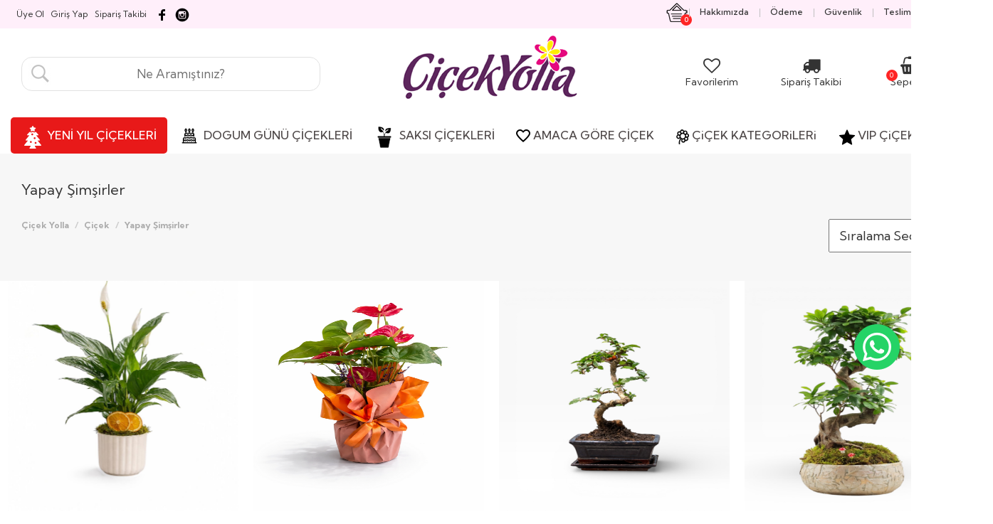

--- FILE ---
content_type: text/html; Charset=iso-8859-9
request_url: https://www.cicekyolla.com.tr/yapay-simsir
body_size: 108214
content:

<!DOCTYPE html>
<html class="no-js" lang="tr">
<head><!-- Google Tag Manager -->
<script>(function(w,d,s,l,i){w[l]=w[l]||[];w[l].push({'gtm.start':
new Date().getTime(),event:'gtm.js'});var f=d.getElementsByTagName(s)[0],
j=d.createElement(s),dl=l!='dataLayer'?'&l='+l:'';j.async=true;j.src=
'https://www.googletagmanager.com/gtm.js?id='+i+dl;f.parentNode.insertBefore(j,f);
})(window,document,'script','dataLayer','GTM-PDLMHP85');</script>
<!-- End Google Tag Manager -->


<!-- Yandex.Metrika counter -->
<script type="text/javascript">
    (function(m,e,t,r,i,k,a){
        m[i]=m[i]||function(){(m[i].a=m[i].a||[]).push(arguments)};
        m[i].l=1*new Date();
        for (var j = 0; j < document.scripts.length; j++) {if (document.scripts[j].src === r) { return; }}
        k=e.createElement(t),a=e.getElementsByTagName(t)[0],k.async=1,k.src=r,a.parentNode.insertBefore(k,a)
    })(window, document,'script','https://mc.yandex.ru/metrika/tag.js?id=104671190', 'ym');

    ym(104671190, 'init', {ssr:true, webvisor:true, clickmap:true, ecommerce:"dataLayer", accurateTrackBounce:true, trackLinks:true});
</script>
<noscript><div><img src="https://mc.yandex.ru/watch/104671190" style="position:absolute; left:-9999px;" alt="" /></div></noscript>
<!-- /Yandex.Metrika counter -->


<!-- Meta Pixel Code -->
<script>
!function(f,b,e,v,n,t,s)
{if(f.fbq)return;n=f.fbq=function(){n.callMethod?
n.callMethod.apply(n,arguments):n.queue.push(arguments)};
if(!f._fbq)f._fbq=n;n.push=n;n.loaded=!0;n.version='2.0';
n.queue=[];t=b.createElement(e);t.async=!0;
t.src=v;s=b.getElementsByTagName(e)[0];
s.parentNode.insertBefore(t,s)}(window, document,'script',
'https://connect.facebook.net/en_US/fbevents.js');
fbq('init', '1572509877418746');
fbq('track', 'PageView');
</script>
<noscript><img height="1" width="1" style="display:none"
src="https://www.facebook.com/tr?id=1572509877418746&ev=PageView&noscript=1"
/></noscript>
<!-- End Meta Pixel Code -->
    
    <meta charset="iso-8859-9">
    <meta http-equiv="x-ua-compatible" content="ie=edge">
<title>Yapay Şimşirler- Çiçek Yolla</title> 
<meta name="description" content="Yapay Şimşirler"> 
<meta name="keywords" content="yapay top şimşir,top şimşir,şimşir">
<meta name="viewport" content="width=device-width, initial-scale=1, maximum-scale=1, user-scalable=no">
<meta name="google-site-verification" content="" />
<meta name="author" content="cicekyolla.com.tr">
<meta name="robots" content="all, index, follow">
<link rel="canonical" href="https://www.cicekyolla.com.tr/yapay-simsir" />




<script type="application/ld+json">
{
  "@context": "https://schema.org",
  "@type": "Florist",
  "name": "Çiçek Yolla - Yapay çiçekçi ",
  "image": "https://www.cicekyolla.com.tr/cicek-yolla-logo.gif",
  "telephone": "+905074413474",
  "email": "info@cicekyolla.com.tr",
  "address": {
    "@type": "PostalAddress",
    "streetAddress": "Yapay için çiçek teslimatı yapıyoruz.",
    "addressLocality": "Yapay",
    "addressRegion": "İstanbul",
    "postalCode": "34840"
  },
  "openingHours": "Mo-Su 08:00-24:00",
  "priceRange": "???",
  "url": "https://www.cicekyolla.com.tr/yapay-simsir",
  "sameAs": [
    "https://www.facebook.com/cicekyolla.com.tr",
    "https://www.instagram.com/cicekyolla"
  ]
}
</script>

<link rel="shortcut icon" href="https://www.cicekyolla.com.tr/favicon.ico">


    <!-- build:css css/bootstrap.css -->
    <link rel="stylesheet" href="css/bootstrap.css">
    <!-- endbuild -->

    <!-- build:css css/plugins.css -->
    <link rel="stylesheet" href="css/awe-icon.css">
    <link rel="stylesheet" href="css/font-awesome.css">
    <link rel="stylesheet" href="css/awemenu.css">
    <link rel="stylesheet" href="css/swiper.css">
    <link rel="stylesheet" href="css/nanoscroller.css">
    <!-- endbuild -->

    <!-- build:css css/styles.css -->
    <link rel="stylesheet" href="css/awe-background.css">
    <link rel="stylesheet" href="css/main.css">
    <link rel="stylesheet" href="css/docs.css">
    <!-- endbuild -->

    <!-- build:js js/vendor.js -->
    <script src="js/vendor/modernizr-2.8.3.min.js"></script>
    <script src="js/vendor/jquery-1.11.3.min.js"></script>
    <!-- endbuild -->

    <script>window.SHOW_LOADING = false;</script>
    <style>
  



  .urunad{
	font-family: 'Futura Book', sans-serif;
	font-size:18px;
	}
	
	.normalfiyat{
font-family:  'Futura Book', sans-serif;
font-size:22px;
color:#333333;
}

.artikdv{
font-family:  'Futura Book', sans-serif;
font-size:14px;
color:#333333;
font-weight:normal;
}

.ustucizgilifiyat{
text-decoration:line-through;
font-family:  'Futura Book', sans-serif;
font-size:22px;
color:#999999;
}








.scrollup{
    width:64px;
    height:64px;
    position:fixed;
    bottom:50px;
    right:40px;
    display:none;
    text-indent:-9999px;
    background: url('icon_top.png') no-repeat;
	z-index:100000;
}
#kayan_reklam{position : fixed; _position : absolute; top : 0; _top : expression(eval(document.body.scrollTop));
    right: 0; margin : 0;
	z-index:999999999;
}

@media (max-width:1100px) { 
.wood {         
display:none !important;     
} }


    </style>

</head>
<body><!-- Google Tag Manager (noscript) -->
<noscript><iframe src="https://www.googletagmanager.com/ns.html?id=GTM-PDLMHP85"
height="0" width="0" style="display:none;visibility:hidden"></iframe></noscript>
<!-- End Google Tag Manager (noscript) -->
<a href="#" class="scrollup" title="Sayfa başı" >Scroll</a>


<script type="text/javascript">
			$(document).ready(function(){ 
			
			$(window).scroll(function(){
				if ($(this).scrollTop() > 100) {
					$('.scrollup').fadeIn();
				} else {
					$('.scrollup').fadeOut();
				}
			}); 
			
			$('.scrollup').click(function(){
				$("html, body").animate({ scrollTop: 0 }, 600);
				return false;
			});
 
		});
		</script>

        <!--[if lt IE 8]>
            <p class="browserupgrade">You are using an <strong>outdated</strong> browser. Please <a href="http://browsehappy.com/">upgrade your browser</a> to improve your experience.</p>
            <![endif]-->

            
            <!-- // LOADING -->
            
            <!-- // END LOADING -->


            <div id="wrapper" class="main-wrapper ">
                
                <!-- Google Tag Manager (noscript) -->
<noscript><iframe src="https://www.googletagmanager.com/ns.html?id=GTM-PDLMHP85"
height="0" width="0" style="display:none;visibility:hidden"></iframe></noscript>
<!-- End Google Tag Manager (noscript) -->
<header id="header" class="awe-menubar-header header-style-1 " ><div id="topbar" class="ppp" style="background-color:#ffeffa !important"><div class="container"><div class="text-leftt">&nbsp;&nbsp;<p><a class="ustlinkler" href="https://www.cicekyolla.com.tr/uyeol" style="margin-right:10px;"><span>&Uuml;ye Ol</span></a></p><p><a class="ustlinkler" href="https://www.cicekyolla.com.tr/giris-yap" style="margin-right:10px;"><span>Giriş Yap</span></a></p><p><a class="ustlinkler" href="https://www.cicekyolla.com.tr/siparis-takibi" style="margin-right:10px;"><span>Sipariş Takibi</span></a></p><a href="https://www.facebook.com/cicekyolla.com.tr/" target="_blank" rel="nofollow"><img src="facebooksocial.png" alt="Facebook" data-original="facebooksocial.png" /></a>&nbsp;<a href="https://www.instagram.com/cicekyolla" target="_blank" rel="nofollow"><img src="instagram-logo.png" alt="instagram" data-original="instagram-logo.png" /></a></div><div class="text-right"><ul class="navbar-icons"><li class="menubar-cart" ><a href="#" title="" class="awemenu-icon menu-shopping-cart"><div style="float:left;"><img src="sepet.png" alt="Sepet" data-original="sepet.png"></div><div><p><span class="sepetadet2" id="sepetadet2">0</span></p></div></a><ul class="submenu megamenu" style="-webkit-border-bottom-right-radius: 15px;-webkit-border-bottom-left-radius: 15px;-moz-border-radius-bottomright: 15px;-moz-border-radius-bottomleft: 15px;border-bottom-right-radius: 15px;border-bottom-left-radius: 15px;"><div style="width:200px;text-align:center;height:100px;padding-top:30px;">Sepetinizde &Uuml;r&uuml;n Yok</div></ul></li><li><a class="awemenu-icon" href="https://www.cicekyolla.com.tr/sayfalar/hakkimizda"><span>Hakkımızda</span></a></li><li><a class="awemenu-icon" href="https://www.cicekyolla.com.tr/sayfalar/odeme"><span>&Ouml;deme</span></a></li><li><a class="awemenu-icon" href="https://www.cicekyolla.com.tr/sayfalar/guvenlik"><span>G&uuml;venlik</span></a></li><li><a class="awemenu-icon" href="https://www.cicekyolla.com.tr/sayfalar/teslimat"><span>Teslimat</span></a></li><li><a class="awemenu-icon" href="https://www.cicekyolla.com.tr/iletisim"><span>İletişim</span></a></li></ul></div></div></div><div class="header-top ppp" style="margin-bottom:20px;"><div class="container"><div class="header-top-relative"><nav class="navtop ppp" id="ppp">



<div class="col-md-4"><div style="height:40px;"></div><form action="urunara.asp" method="post"><input name="aranan" type="text" id="aranan" style="background-image:url(https://www.cicekyolla.com.tr/search-icon.JPG); background-position:left bottom; background-repeat:no-repeat; padding:11px; border:1px solid #e2e2e2; -webkit-border-radius: 15px;
-moz-border-radius: 15px;
border-radius: 15px;cursor:pointer; width:100%;font-size:17px;color:#999999;padding-left:40px;text-align:center;" placeholder="Ne Aram&#305;&#351;t&#305;n&#305;z?
" autocomplete="off" required></form></div>

<div class="col-md-4"  style="text-align:center;">

<a href="https://www.cicekyolla.com.tr/" title="Çiçek Yolla"><img src="cicek-yolla-logo.gif" alt="Çiçek Yolla" data-original="cicek-yolla-logo.gif"></a></div>

<div class="col-md-4" align="right" style="margin-top: 20px;">
<div>
<div style="height:20px;"></div>
<div class="col-md-4" style="text-align:center;font-size:14px;float:left;">

                                                <a href="favorilerim">
                                                <i class="fa fa-heart-o" style="font-size:24px"></i><br>
Favorilerim</a>

                                            </div>
											
<div class="col-md-4" style="text-align:center;font-size:14px;float:left;">

                                                <a href="siparis-takibi">
                                                <i class="fa fa-truck" style="font-size:25px"></i><br>
Sipariş Takibi</a>

                                            </div>
											
											<div class="col-md-4" style="text-align:center;font-size:14px;float:left;">

                                                <a href="sepet">
												<p><span class="sepetadet2" id="sepetadet2" style="z-index:10000">0</span></p>
                                                <i class="fa fa-shopping-basket" style="font-size:25px"></i><br>
Sepetim</a>

                                            </div>
</div>
</div>

</nav></div></div></div><nav class="awemenu-nav" data-responsive-width="1200" ><div class="container"><div class="c-container"><div class="awemenu-container"><div class="awe-logo logo-mobile"><a href="https://www.cicekyolla.com.tr" title="Çiçek Yolla"><img src="cicek-yolla-logo.gif" alt="Çiçek Yolla" width="130" height="35" data-original="cicek-yolla-logo.gif"></a></div><div id="menudivi" style="display:none;" align="center"><ul class="awemenu awemenu-center" >

<li class="awemenu-item bbb" style="display:block;"><a href="https://www.cicekyolla.com.tr/yilbasi-cicek-siparisi" title="Yılbaşı Çiçek Siparişi" style="background-color:#e81919;-webkit-border-radius: 5px;
-moz-border-radius: 5px;
border-radius: 5px;"><img src="https://www.cicekyolla.com.tr/yeniyil.png" border="0" align="texttop" alt="Çiçek Yolla"><span class="menubaslik" style="color:#fff;"> YENİ YIL ÇİÇEKLERİ</span></a></li>


<li class="awemenu-item " style="display:none"><a href="anneler-gunu-cicekleri" title="Anneye Çiçek" ><img src="https://www.cicekyolla.com.tr/anneye-cicek.png" border="0" align="texttop" alt="Anneye"><span class="menubaslik"> ANNEYE ÇiÇEK</span></a></li>

<li class="awemenu-item " ><a href="dogum-gunu-cicekleri" title="Dogum Günü Çiçekleri" ><img src="https://www.cicekyolla.com.tr/dogumgunuicon.png" border="0" align="texttop" alt="Çiçek Yolla"><span class="menubaslik"> DOGUM GÜNÜ ÇİÇEKLERİ</span></a></li>

<li class="awemenu-item bbb" ><a href="https://www.cicekyolla.com.tr/saksi-cicekleri" title="SAKSI ÇİÇEKLERİ"><img src="https://www.cicekyolla.com.tr/mypot.png" border="0" align="texttop" alt="Çiçek Yolla"><span class="menubaslik"> SAKSI ÇİÇEKLERİ</span></a></li>

<li class="awemenu-item"><a href="#" title=""><img src="https://www.cicekyolla.com.tr/m3.png" border="0" align="texttop" alt="Çiçek Yolla"><span class="menubaslik">AMACA GÖRE ÇİÇEK</span></a><ul class="awemenu-submenu awemenu-megamenu" data-width="100%" data-animation="fadeup"><li class="awemenu-megamenu-item" style="background-color:#ffffff;"><div class="container-fluid"><div class="awemenu-megamenu-wrapper"><div class="row"><div><h2 class="upper">ÇİÇEKLER</h2></div><div class="col-lg-12"><div class="row"><div class="col-lg-3 mnitem"><a href="https://www.cicekyolla.com.tr/dogum-gunu-cicekleri" title="Doğum günü Çiçekleri">Doğum günü Çiçekleri</a></div><div class="col-lg-3 mnitem"><a href="https://www.cicekyolla.com.tr/yilbasi-cicek-siparisi" title="Yılbaşı Çiçek Siparişi">Yılbaşı Çiçek Siparişi</a></div><div class="col-lg-3 mnitem"><a href="https://www.cicekyolla.com.tr/anneler-gunu-cicekleri" title="Anneler Günü Çiçekleri">Anneler Günü Çiçekleri</a></div><div class="col-lg-3 mnitem"><a href="https://www.cicekyolla.com.tr/dugun-celenkleri" title="Düğün Çelenkleri">Düğün Çelenkleri</a></div><div class="col-lg-3 mnitem"><a href="https://www.cicekyolla.com.tr/sevgiliye-cicek" title="Sevgiliye Çiçek">Sevgiliye Çiçek</a></div><div class="col-lg-3 mnitem"><a href="https://www.cicekyolla.com.tr/yeni-is-tebrik-cicekleri" title="Yeni İş Tebrik Çiçekleri">Yeni İş Tebrik Çiçekleri</a></div><div class="col-lg-3 mnitem"><a href="https://www.cicekyolla.com.tr/acilis-dugun-cicekleri" title="Açılış - Düğün Çiçekleri">Açılış - Düğün Çiçekleri</a></div><div class="col-lg-3 mnitem"><a href="https://www.cicekyolla.com.tr/ozur-dileme-cicekleri" title="Özür Dileme Çiçekleri">Özür Dileme Çiçekleri</a></div><div class="col-lg-3 mnitem"><a href="https://www.cicekyolla.com.tr/yildonumune-cicek" title="Yıldönümüne Cicek">Yıldönümüne Cicek</a></div><div class="col-lg-3 mnitem"><a href="https://www.cicekyolla.com.tr/gecmis-olsun-cicekleri" title="Geçmiş Olsun Çiçekleri">Geçmiş Olsun Çiçekleri</a></div><div class="col-lg-3 mnitem"><a href="https://www.cicekyolla.com.tr/cenaze-celenkleri" title="Cenaze Çelenkleri">Cenaze Çelenkleri</a></div><div class="col-lg-3 mnitem"><a href="https://www.cicekyolla.com.tr/cicek-siparisi" title="Cicek Siparişi">Cicek Siparişi</a></div><div class="col-lg-3 mnitem"><a href="https://www.cicekyolla.com.tr/yeni-doguma-cicek" title="Yeni Doğuma Çiçek">Yeni Doğuma Çiçek</a></div><div class="col-lg-3 mnitem"><a href="https://www.cicekyolla.com.tr/hastaya-cicek" title="Hastaya Cicek">Hastaya Cicek</a></div><div class="col-lg-3 mnitem"><a href="https://www.cicekyolla.com.tr/kurumsal-cicek-siparisi" title=" Kurumsal Çiçek Siparişi"> Kurumsal Çiçek Siparişi</a></div><div class="col-lg-3 mnitem"><a href="https://www.cicekyolla.com.tr/anneye-cicek" title="Anneye Çiçek ">Anneye Çiçek </a></div><div class="col-lg-3 mnitem"><a href="https://www.cicekyolla.com.tr/babalar-gunu-cicekleri" title="Babalar Günü Çiçekleri">Babalar Günü Çiçekleri</a></div><div class="col-lg-3 mnitem"><a href="https://www.cicekyolla.com.tr/cicek-organisazyonu" title="Organisazyon ve Süsleme">Organisazyon ve Süsleme</a></div><div class="col-lg-3 mnitem"><a href="https://www.cicekyolla.com.tr/nergis-siparisi" title="Nergis Siparişi">Nergis Siparişi</a></div><div class="col-lg-3 mnitem"><a href="https://www.cicekyolla.com.tr/ogretmenler-gunu-cicekleri" title="Öğretmenler Günü Çiçekleri">Öğretmenler Günü Çiçekleri</a></div><div class="col-lg-3 mnitem"><a href="https://www.cicekyolla.com.tr/salon-bitkileri" title="Salon Bitkileri">Salon Bitkileri</a></div><div class="col-lg-3 mnitem"><a href="https://www.cicekyolla.com.tr/tasarim-cicek" title="Tasarım Çiçek">Tasarım Çiçek</a></div><div class="col-lg-3 mnitem"><a href="https://www.cicekyolla.com.tr/lisyantus-cicegi" title="Lisyantus Çiçeği">Lisyantus Çiçeği</a></div><div class="col-lg-3 mnitem"><a href="https://www.cicekyolla.com.tr/solmayan-gul" title="Solmayan Gül">Solmayan Gül</a></div><div class="col-lg-3 mnitem"><a href="https://www.cicekyolla.com.tr/aycicegi-buketleri-ve-aranjmanlari" title="Ayçiçeği Buketleri ve Aranjmanları">Ayçiçeği Buketleri ve Aranjmanları</a></div><div class="col-lg-3 mnitem"><a href="https://www.cicekyolla.com.tr/istanbul-disi-urunler" title="İstanbul Dışı Ürünler">İstanbul Dışı Ürünler</a></div><div class="col-lg-3 mnitem"><a href="https://www.cicekyolla.com.tr/istanbul-ici-urunler" title="İstanbul İçi Ürünler">İstanbul İçi Ürünler</a></div></div></div></div></div></div></li></ul></li><li class="awemenu-item"  ><a href="#" title="" class="griyazi"><img src="https://www.cicekyolla.com.tr/m1.png" border="0" align="texttop" alt="Çiçek Yolla"><span class="menubaslik">ÇiÇEK KATEGORiLERi  </span></a><ul class="awemenu-submenu awemenu-megamenu" data-width="100%" data-animation="fadeup"><li class="awemenu-megamenu-item" style="background-color:#ffffff;"><div class="container-fluid"><div class="awemenu-megamenu-wrapper"><div class="row"><div ><h2 class="upper">KATEGORİLER</h2></div><div class="col-lg-12"><div class="row"><div class="col-lg-3 mnitem"><a href="https://www.cicekyolla.com.tr/bonsai-agaci" title="Bonsai Ağaçları">Bonsai Ağaçları</a></div><div class="col-lg-3 mnitem"><a href="https://www.cicekyolla.com.tr/kaktus-cicekleri" title="Kaktüs Çiçekleri">Kaktüs Çiçekleri</a></div><div class="col-lg-3 mnitem"><a href="https://www.cicekyolla.com.tr/begonvil-bonsai-cesitleri" title="Begonvil Bonsai">Begonvil Bonsai</a></div><div class="col-lg-3 mnitem"><a href="https://www.cicekyolla.com.tr/mevsim-cicekleri" title="Mevsim Çiçekleri">Mevsim Çiçekleri</a></div><div class="col-lg-3 mnitem"><a href="https://www.cicekyolla.com.tr/bambucicekleri" title="Bambu Çiçekleri">Bambu Çiçekleri</a></div><div class="col-lg-3 mnitem"><a href="https://www.cicekyolla.com.tr/kisiye-ozel-terrarium" title="Kişiye Özel Terrarium">Kişiye Özel Terrarium</a></div><div class="col-lg-3 mnitem"><a href="https://www.cicekyolla.com.tr/dugun-cicekleri" title="Düğün Çiçekleri">Düğün Çiçekleri</a></div><div class="col-lg-3 mnitem"><a href="https://www.cicekyolla.com.tr/soz-cicekleri" title="Söz Çiçekleri">Söz Çiçekleri</a></div><div class="col-lg-3 mnitem"><a href="https://www.cicekyolla.com.tr/gelin-cicekleri" title="Gelin Cicekleri">Gelin Cicekleri</a></div><div class="col-lg-3 mnitem"><a href="https://www.cicekyolla.com.tr/gelin-arabasi-cicekleri" title="Gelin Arabası Cicekleri">Gelin Arabası Cicekleri</a></div><div class="col-lg-3 mnitem"><a href="https://www.cicekyolla.com.tr/nisan-cicegi" title="Nişan Ciceği">Nişan Ciceği</a></div><div class="col-lg-3 mnitem"><a href="https://www.cicekyolla.com.tr/saksi-cicekleri" title="Saksı Çiçekleri">Saksı Çiçekleri</a></div><div class="col-lg-3 mnitem"><a href="https://www.cicekyolla.com.tr/orkide-siparisi" title="Orkide Siparişi">Orkide Siparişi</a></div><div class="col-lg-3 mnitem"><a href="https://www.cicekyolla.com.tr/masa-cicekleri" title="Masa Çiçekleri">Masa Çiçekleri</a></div><div class="col-lg-3 mnitem"><a href="https://www.cicekyolla.com.tr/papatya-cicegi" title="Papatya/Gerbera ">Papatya/Gerbera </a></div><div class="col-lg-3 mnitem"><a href="https://www.cicekyolla.com.tr/lilyum-cicegi" title="Lilyum ve Kazabilanka Çiçeği">Lilyum ve Kazabilanka Çiçeği</a></div><div class="col-lg-3 mnitem"><a href="https://www.cicekyolla.com.tr/soklanmis-lavantalar" title="Şoklanmış Lavantalar">Şoklanmış Lavantalar</a></div><div class="col-lg-3 mnitem"><a href="https://www.cicekyolla.com.tr/cicek-aranjmanlar" title="Çiçek Aranjmanlar">Çiçek Aranjmanlar</a></div><div class="col-lg-3 mnitem"><a href="https://www.cicekyolla.com.tr/buket-siparisi" title="Buket Siparişi">Buket Siparişi</a></div><div class="col-lg-3 mnitem"><a href="https://www.cicekyolla.com.tr/yapay-cicek" title="Yapay Çiçek">Yapay Çiçek</a></div><div class="col-lg-3 mnitem"><a href="https://www.cicekyolla.com.tr/guller" title="Güller">Güller</a></div><div class="col-lg-3 mnitem"><a href="https://www.cicekyolla.com.tr/laleler" title="Laleler">Laleler</a></div><div class="col-lg-3 mnitem"><a href="https://www.cicekyolla.com.tr/antoryum-cicekleri" title="Antoryum  Çiçekleri">Antoryum  Çiçekleri</a></div><div class="col-lg-3 mnitem"><a href="https://www.cicekyolla.com.tr/minyatur-sus-cicekleri" title="Minyatür Süs Çiçekleri">Minyatür Süs Çiçekleri</a></div><div class="col-lg-3 mnitem"><a href="https://www.cicekyolla.com.tr/cok-satanlar" title="Çok Satanlar">Çok Satanlar</a></div><div class="col-lg-3 mnitem"><a href="https://www.cicekyolla.com.tr/cicek-sepeti" title="Cicek Sepeti">Cicek Sepeti</a></div><div class="col-lg-3 mnitem"><a href="https://www.cicekyolla.com.tr/saksi-cicekleri" title="Büyük Saksı Çiçekleri">Büyük Saksı Çiçekleri</a></div><div class="col-lg-3 mnitem"><a href="https://www.cicekyolla.com.tr/terrarium-siparisi" title="Terrarium Siparişi">Terrarium Siparişi</a></div><div class="col-lg-3 mnitem"><a href="https://www.cicekyolla.com.tr/sukulent-siparisi" title="Sukulent Siparişi">Sukulent Siparişi</a></div><div class="col-lg-3 mnitem"><a href="https://www.cicekyolla.com.tr/minyatur-meyve-agaclari" title="Minyatür Meyve Ağacı">Minyatür Meyve Ağacı</a></div><div class="col-lg-3 mnitem"><a href="https://www.cicekyolla.com.tr/minyatur-bahce-dizayni" title="Minyatür Bahçe Dizaynı">Minyatür Bahçe Dizaynı</a></div><div class="col-lg-3 mnitem"><a href="https://www.cicekyolla.com.tr/kutu-icerisinde-cicek" title="Kutu İçerisinde Çiçek">Kutu İçerisinde Çiçek</a></div><div class="col-lg-3 mnitem"><a href="https://www.cicekyolla.com.tr/kuru-cicek" title="Kuru Çiçek">Kuru Çiçek</a></div></div></div></div></div></div></li></ul></li><li class="awemenu-item" ><a href="#" title=""><img src="https://www.cicekyolla.com.tr/m2.png" border="0" align="texttop" alt="Çiçek Yolla"><span class="menubaslik">VIP ÇiÇEKLER  </span></a><ul class="awemenu-submenu awemenu-megamenu" data-width="100%" data-animation="fadeup" style="border-top:3px solid #c9278c;"><li class="awemenu-megamenu-item" style="background-color:#ffffff;"><div class="container-fluid"><div class="awemenu-megamenu-wrapper"><div class="row"><div ><h2 class="upper">KATEGORİLER</h2></div><div class="col-lg-12"><div class="row"><div class="col-lg-3 mnitem"><a href="https://www.cicekyolla.com.tr/exclusive-cicek-serisi" title="Exclusive Çiçek Serisi">Exclusive Çiçek Serisi</a></div><div class="col-lg-3 mnitem"><a href="https://www.cicekyolla.com.tr/kisiye-ozel-butik-cicek-tasarimlari" title="Kişiye Özel Butik Çiçek Tasarımları">Kişiye Özel Butik Çiçek Tasarımları</a></div><div class="col-lg-3 mnitem"><a href="https://www.cicekyolla.com.tr/ozel-tasarim-cicekler" title="Özel Tasarım Çiçekler">Özel Tasarım Çiçekler</a></div><div class="col-lg-3 mnitem"><a href="https://www.cicekyolla.com.tr/yapay-agac" title="Yapay Ağaçlar">Yapay Ağaçlar</a></div><div class="col-lg-3 mnitem"><a href="https://www.cicekyolla.com.tr/sadece bizde" title="Sadece Bizde">Sadece Bizde</a></div><div class="col-lg-3 mnitem"><a href="https://www.cicekyolla.com.tr/sadece sizde olacak tek ve ozel" title="Sadece Sizde Olacak Tek Ve Özel">Sadece Sizde Olacak Tek Ve Özel</a></div></div></div></div></div></div></li></ul></li><li class="awemenu-item" style="display:none;"><a href="#" title=""><img src="https://www.cicekyolla.com.tr/m5.png" border="0" align="texttop" alt="Çiçek Yolla"><span class="menubaslik">MEKANLARA ÖZEL</span></a><ul class="awemenu-submenu awemenu-megamenu" data-width="100%" data-animation="fadeup" style="border-top:3px solid #c9278c;"><li class="awemenu-megamenu-item" style="background-color:#ffffff;"><div class="container-fluid"><div class="awemenu-megamenu-wrapper"><div class="row"><div ><h2 class="upper">MEKANLARA ÖZEL</h2></div><div class="col-lg-12"><div class="row"><div class="col-lg-3 mnitem"><a href="https://www.cicekyolla.com.tr/avm-dekorasyonu" title="Avm Dekorasyonu">Avm Dekorasyonu</a></div><div class="col-lg-3 mnitem"><a href="https://www.cicekyolla.com.tr/saksi-aksesuar-urunleri" title="Saksı Ve Aksesuar Ürünleri">Saksı Ve Aksesuar Ürünleri</a></div><div class="col-lg-3 mnitem"><a href="https://www.cicekyolla.com.tr/kamu" title="Kamu Kurum ve Kuruluş Uygulaması">Kamu Kurum ve Kuruluş Uygulaması</a></div></div></div></div></div></div></li></ul></li><li class="awemenu-item" style="display:none;" ><a href="#" title=""><img src="https://www.cicekyolla.com.tr/m6.png" border="0" align="texttop" alt="Çiçek Yolla"><span class="menubaslik">DEKORASYON  </span></a><ul class="awemenu-submenu awemenu-megamenu" data-width="100%" data-animation="fadeup" style="border-top:3px solid #c9278c;"><li class="awemenu-megamenu-item" style="background-color:#ffffff;"><div class="container-fluid"><div class="awemenu-megamenu-wrapper"><div class="row"><div ><h2 class="upper">DEKORASYON</h2></div><div class="col-lg-12"><div class="row"><div class="col-lg-3 mnitem"><a href="https://www.cicekyolla.com.tr/dikey-bahce" title="Dikey bahçe">Dikey bahçe</a></div><div class="col-lg-3 mnitem"><a href="https://www.cicekyolla.com.tr/yapay-sarmasik" title="Yapay Sarmaşık">Yapay Sarmaşık</a></div><div class="col-lg-3 mnitem"><a href="https://www.cicekyolla.com.tr/yapay-dal-ve-demet" title="Yapay Dal ve Demet Çiçekleri">Yapay Dal ve Demet Çiçekleri</a></div><div class="col-lg-3 mnitem"><a href="https://www.cicekyolla.com.tr/yapay-cicek-aranjmanlai" title="Yapay Çiçek Aranjmanları">Yapay Çiçek Aranjmanları</a></div><div class="col-lg-3 mnitem"><a href="https://www.cicekyolla.com.tr/bambu-uygulamasi" title="Bambu Uygulaması">Bambu Uygulaması</a></div><div class="col-lg-3 mnitem"><a href="https://www.cicekyolla.com.tr/apayalmiyealar" title="Yapay Palmiye Ağaçları">Yapay Palmiye Ağaçları</a></div><div class="col-lg-3 mnitem"><a href="https://www.cicekyolla.com.tr/duvar susleri" title="Duvar Süsleri">Duvar Süsleri</a></div></div></div></div></div></div></li></ul></li><div class="hidden-md hidden-lg"><li class="awemenu-item bbb" ><a href="https://www.cicekyolla.com.tr/siparis-takibi" title="Siparis Takibi"><img src="https://www.cicekyolla.com.tr/contacat.png" border="0" align="texttop" alt="Çiçek Yolla"><span class="menubaslik">Siparis Takibi</span></a></li></div>



<div class="hidden-md hidden-lg"><li class="awemenu-item" ><a href="#" title=""><span class="menubaslik">ÜYELIK ISLEMLERI  </span></a><ul class="awemenu-submenu awemenu-megamenu" data-width="100%" data-animation="fadeup" style="border-top:3px solid #c9278c;"><li class="awemenu-megamenu-item" style="background-color:#ffffff;"><div class="container-fluid"><div class="awemenu-megamenu-wrapper"><div class="row"><div ><h2 class="upper">ÜYELIK ISLEMLERI</h2></div><div class="col-lg-12"><div class="row"><div class="col-lg-3 mnitem"><a href="https://www.cicekyolla.com.tr/uyeol">Üye Olun</a></div><div class="col-lg-3 mnitem"><a href="https://www.cicekyolla.com.tr/giris-yap">Giriş Yapin</a></div></div></div></div></div></div></li></ul></li></div></ul></div></div></div></div></nav><div class="bbb" style="display:none;padding:15px;"><div style="height:40px;line-height:40px;font-weight:bold;font-size:16px;" align="center"><a  href="tel:05074413474 ">0507 441 34 74 </a>&nbsp;- &nbsp;<a href="https://www.cicekyolla.com.tr/sepet">Sepet()</a></div>
<div id='bulsana-box'><form action='urunara.asp' id='bulsana-form' method='get' target='_top'><input id='aranan' name='q' placeholder='Ne Aram&#305;&#351;t&#305;n&#305;z?
' type='text'/><button id='bulsana-button' type='submit'><span>Ara</span></button></form></div></div></header>
                
                
                <!-- /.awe-menubar-header -->



<div id="main">
    
    
    
    
    

    <section style="background-color:#f7f7f7;">
    

<script>
$(function() {  aweMainSlider(); });
</script>



         
    </section>

   

 <div style="height:20px;clear:both;background-color:#f7f7f7;"></div>

    <section class="background background-color-gray">
	
	<div class="container">


<div id="breadcrumb">
        <div class="container">
        <div>
        <h1 style="font-size:20px;font-weight: normal;">Yapay Şimşirler</h1>
		</div>
      <div class="col-md-6 col-xs-12 col-sm-12" style="padding-left: 0px;">
			<ol class="breadcrumb" style="margin: 20px 0 20px;">
                <li><a href="https://www.cicekyolla.com.tr" title="Çiçek Yolla">Çiçek Yolla</a></li>
                <li><a href="https://www.cicekyolla.com.tr/cicek" title="Çiçek">Çiçek</a></li>

                <li class="active"><a href="https://www.cicekyolla.com.tr/yapay-simsir" title="Yapay Şimşirler" class="yol">Yapay Şimşirler</a></li>
            </ol>
      </div>
      <div class="col-md-6 col-xs-12 col-sm-12" style="margin: 20px 0 20px;text-align: right;">
		  <form method="post">
			  
        <select onChange="this.form.submit()" name="siralamam" style="padding: 10px;" id="body_drp_sirala" class="nice-select pull-right">
          <option selected="selected">Sıralama Se&ccedil;in</option>
        <option value="1" >Eskiden Yeniye</option>
        <option value="2"  >Yeniden Eskiye</option>
        <option value="3"  >Fiyata G&ouml;re Artan</option>
        <option value="4"  >Fiyata G&ouml;re Azalan</option>
    </select></form></div>
        </div>
			
			
    </div>

 </div>
        <div class="container" >
            <div>

                <div class="row">
                  <script src="https://www.cicekyolla.com.tr/jquery.lazyload.js?v=1.8.3" charset="utf-8"></script>

  <script type="text/javascript" charset="utf-8">
      $(function() {
          $("img").lazyload({
              effect : "fadeIn",
			  failurelimit: 1,
        threshold: -20
 
          });
      });
	  
	   window.onload = function () {
     document.getElementById("menudivi").style.display = "block";
};
  </script>
 <div class="col-md-3 col-xs-6 col-sm-6 mybox" style="padding:0px;overflow:hidden; "><div class="cicekkutusu"><a href="https://www.cicekyolla.com.tr/63768-Baris-Cicegi-Spathiphyllum.html" title="Barış Çiçeği (Spathiphyllum)"><div class="text-center" style="margin-top:20px"><img class="oresim" src="load.gif" data-original="https://www.cicekyolla.com.tr/kucukresim/8bb9bb6c-d55c-4b98-bb41-3e6c083f4086.jpeg" border="0" alt=""   ><div style="height:190px;"><div  class="col-md-12 urunad" align="center" style="padding-left:0px;padding-right:0px;height:100px;  font-size: calc(12px + 0.3vw);margin-top:20px;overflow:hidden;"><b>Barış Çiçeği (Spathiphyllum)</b><br><span style="font-size:12px;color:#090;"><b>Yapay Şimşirler</b><br>Aynı Gün Ücretsiz Teslimat</span><br><img src="five-star-cicek.jpg"></div><ul class="product-price mb-3"><li class="text-left pl-1"><div class="price "><span>1199</span><span><small>,00 TL</small></span></div></li></ul></div></div></a></div></div><div class="col-md-3 col-xs-6 col-sm-6 mybox" style="padding:0px;overflow:hidden; "><div class="cicekkutusu"><a href="https://www.cicekyolla.com.tr/63735-Kirmizi-Antoryum-Saksi-Cicegi-.html" title="Kırmızı Antoryum Saksı Çiçeği "><div class="text-center" style="margin-top:20px"><img class="oresim" src="load.gif" data-original="https://www.cicekyolla.com.tr/kucukresim/39E8E4CD-645A-464A-81BA-9FE0F88B5BAE (1).PNG" border="0" alt="Kırmızı Antoryum Saksı Çiçeği | Dekoratif ve Canlı Hediye"   ><div style="height:190px;"><div  class="col-md-12 urunad" align="center" style="padding-left:0px;padding-right:0px;height:100px;  font-size: calc(12px + 0.3vw);margin-top:20px;overflow:hidden;"><b>Kırmızı Antoryum Saksı Çiçeği </b><br><span style="font-size:12px;color:#090;"><b>Yapay Şimşirler</b><br>Aynı Gün Ücretsiz Teslimat</span><br><img src="five-star-cicek.jpg"></div><ul class="product-price mb-3"><li class="text-left pl-1"><div class="price "><span>1399</span><span><small>,00 TL</small></span></div></li></ul></div></div></a></div></div><div class="col-md-3 col-xs-6 col-sm-6 mybox" style="padding:0px;overflow:hidden; "><div class="cicekkutusu"><a href="https://www.cicekyolla.com.tr/63716-Siyah-Seramik-Saksida-Bonsai.html" title="Siyah Seramik Saksıda Bonsai"><div class="text-center" style="margin-top:20px"><img class="oresim" src="load.gif" data-original="https://www.cicekyolla.com.tr/kucukresim/Photoroom_023_20251221_205501.jpeg" border="0" alt="Siyah Seramik Saksıda Bonsai"   ><div style="height:190px;"><div  class="col-md-12 urunad" align="center" style="padding-left:0px;padding-right:0px;height:100px;  font-size: calc(12px + 0.3vw);margin-top:20px;overflow:hidden;"><b>Siyah Seramik Saksıda Bonsai</b><br><span style="font-size:12px;color:#090;"><b>Yapay Şimşirler</b><br>Aynı Gün Ücretsiz Teslimat</span><br><img src="five-star-cicek.jpg"></div><ul class="product-price mb-3"><li class="text-left pl-1"><div class="price "><span>1699</span><span><small>,00 TL</small></span></div></li></ul></div></div></a></div></div><div class="col-md-3 col-xs-6 col-sm-6 mybox" style="padding:0px;overflow:hidden; "><div class="cicekkutusu"><a href="https://www.cicekyolla.com.tr/63688-Dogal-Ficus-Bonsai.html" title="Doğal Ficus Bonsai"><div class="text-center" style="margin-top:20px"><img class="oresim" src="load.gif" data-original="https://www.cicekyolla.com.tr/kucukresim/Photoroom_056_20251221_114825.jpeg" border="0" alt="Doğal Ficus Bonsai"   ><div style="height:190px;"><div  class="col-md-12 urunad" align="center" style="padding-left:0px;padding-right:0px;height:100px;  font-size: calc(12px + 0.3vw);margin-top:20px;overflow:hidden;"><b>Doğal Ficus Bonsai</b><br><span style="font-size:12px;color:#090;"><b>Yapay Şimşirler</b><br>Aynı Gün Ücretsiz Teslimat</span><br><img src="five-star-cicek.jpg"></div><ul class="product-price mb-3"><li class="text-left pl-1"><div class="price "><span>8950</span><span><small>,00 TL</small></span></div></li></ul></div></div></a></div></div><div class="col-md-3 col-xs-6 col-sm-6 mybox" style="padding:0px;overflow:hidden; "><div class="cicekkutusu"><a href="https://www.cicekyolla.com.tr/63633-Kozalak-ve-Kirmizi-Meyveli-Dogal-Aranjman.html" title="Kozalak ve Kırmızı Meyveli Doğal Aranjman"><div class="text-center" style="margin-top:20px"><img class="oresim" src="load.gif" data-original="https://www.cicekyolla.com.tr/kucukresim/PHOTO-2025-12-09-23-52-05.jpg" border="0" alt=""   ><div style="height:190px;"><div  class="col-md-12 urunad" align="center" style="padding-left:0px;padding-right:0px;height:100px;  font-size: calc(12px + 0.3vw);margin-top:20px;overflow:hidden;"><b>Kozalak ve Kırmızı Meyveli Doğal Aranjman</b><br><span style="font-size:12px;color:#090;"><b>Yapay Şimşirler</b><br>Aynı Gün Ücretsiz Teslimat</span><br><img src="five-star-cicek.jpg"></div><ul class="product-price mb-3"><li class="text-left pl-1"><div class="price "><span>1459</span><span><small>,00 TL</small></span></div></li></ul></div></div></a></div></div><div class="col-md-3 col-xs-6 col-sm-6 mybox" style="padding:0px;overflow:hidden; "><div class="cicekkutusu"><a href="https://www.cicekyolla.com.tr/63626-Cift-Dalli-Pembe-Orkide-.html" title="Çift Dallı Pembe Orkide "><div class="text-center" style="margin-top:20px"><img class="oresim" src="load.gif" data-original="https://www.cicekyolla.com.tr/kucukresim/c4357c56-355e-4a41-a937-36a246518e7c.jpg" border="0" alt=""   ><div style="height:190px;"><div  class="col-md-12 urunad" align="center" style="padding-left:0px;padding-right:0px;height:100px;  font-size: calc(12px + 0.3vw);margin-top:20px;overflow:hidden;"><b>Çift Dallı Pembe Orkide </b><br><span style="font-size:12px;color:#090;"><b>Yapay Şimşirler</b><br>Aynı Gün Ücretsiz Teslimat</span><br><img src="five-star-cicek.jpg"></div><ul class="product-price mb-3"><li class="text-left pl-1"><div class="price "><span>2250</span><span><small>,00 TL</small></span></div></li></ul></div></div></a></div></div><div class="col-md-3 col-xs-6 col-sm-6 mybox" style="padding:0px;overflow:hidden; "><div class="cicekkutusu"><a href="https://www.cicekyolla.com.tr/63622-Kirmizi-Yilbasi-Dogal-Buketi-.html" title="Kırmızı Yılbaşı Doğal Buketi "><div class="text-center" style="margin-top:20px"><img class="oresim" src="load.gif" data-original="https://www.cicekyolla.com.tr/kucukresim/3cee3c39-6bc3-4885-b5a2-154fde1409db.jpg" border="0" alt=""   ><div style="height:190px;"><div  class="col-md-12 urunad" align="center" style="padding-left:0px;padding-right:0px;height:100px;  font-size: calc(12px + 0.3vw);margin-top:20px;overflow:hidden;"><b>Kırmızı Yılbaşı Doğal Buketi </b><br><span style="font-size:12px;color:#090;"><b>Yapay Şimşirler</b><br>Aynı Gün Ücretsiz Teslimat</span><br><img src="five-star-cicek.jpg"></div><ul class="product-price mb-3"><li class="text-left pl-1"><div class="price "><span>1999</span><span><small>,00 TL</small></span></div></li></ul></div></div></a></div></div><div class="col-md-3 col-xs-6 col-sm-6 mybox" style="padding:0px;overflow:hidden; "><div class="cicekkutusu"><a href="https://www.cicekyolla.com.tr/63621-Noel-Baba-Figurlu-Yeni-Yil-Kirmizi-Buketi.html" title="Noel Baba Figürlü Yeni Yıl Kırmızı Buketi"><div class="text-center" style="margin-top:20px"><img class="oresim" src="load.gif" data-original="https://www.cicekyolla.com.tr/kucukresim/66de301e-fe85-423f-a64c-821caf985c72.jpg" border="0" alt=""   ><div style="height:190px;"><div  class="col-md-12 urunad" align="center" style="padding-left:0px;padding-right:0px;height:100px;  font-size: calc(12px + 0.3vw);margin-top:20px;overflow:hidden;"><b>Noel Baba Figürlü Yeni Yıl Kırmızı Buketi</b><br><span style="font-size:12px;color:#090;"><b>Yapay Şimşirler</b><br>Aynı Gün Ücretsiz Teslimat</span><br><img src="five-star-cicek.jpg"></div><ul class="product-price mb-3"><li class="text-left pl-1"><div class="price "><span>2459</span><span><small>,00 TL</small></span></div></li></ul></div></div></a></div></div><div class="col-md-3 col-xs-6 col-sm-6 mybox" style="padding:0px;overflow:hidden; "><div class="cicekkutusu"><a href="https://www.cicekyolla.com.tr/63618-Kirmizi-Yilbasi-Kutulu-Mumlu-Aranjman-.html" title="Kırmızı Yılbaşı Kutulu Mumlu Aranjman "><div class="text-center" style="margin-top:20px"><img class="oresim" src="load.gif" data-original="https://www.cicekyolla.com.tr/kucukresim/3757ce86-d308-4fda-a904-d89d20c94c95.jpg" border="0" alt=""   ><div style="height:190px;"><div  class="col-md-12 urunad" align="center" style="padding-left:0px;padding-right:0px;height:100px;  font-size: calc(12px + 0.3vw);margin-top:20px;overflow:hidden;"><b>Kırmızı Yılbaşı Kutulu Mumlu Aranjman </b><br><span style="font-size:12px;color:#090;"><b>Yapay Şimşirler</b><br>Aynı Gün Ücretsiz Teslimat</span><br><img src="five-star-cicek.jpg"></div><ul class="product-price mb-3"><li class="text-left pl-1"><div class="price "><span>2899</span><span><small>,00 TL</small></span></div></li></ul></div></div></a></div></div><div class="col-md-3 col-xs-6 col-sm-6 mybox" style="padding:0px;overflow:hidden; "><div class="cicekkutusu"><a href="https://www.cicekyolla.com.tr/63616-Kirmizi-Kis-Meyveli-Mini-Aranjman.html" title="Kırmızı Kış Meyveli Mini Aranjman"><div class="text-center" style="margin-top:20px"><img class="oresim" src="load.gif" data-original="https://www.cicekyolla.com.tr/kucukresim/63380d8f-fe4a-4d56-8bd2-c3cba4451af7.jpg" border="0" alt=""   ><div style="height:190px;"><div  class="col-md-12 urunad" align="center" style="padding-left:0px;padding-right:0px;height:100px;  font-size: calc(12px + 0.3vw);margin-top:20px;overflow:hidden;"><b>Kırmızı Kış Meyveli Mini Aranjman</b><br><span style="font-size:12px;color:#090;"><b>Yapay Şimşirler</b><br>Aynı Gün Ücretsiz Teslimat</span><br><img src="five-star-cicek.jpg"></div><ul class="product-price mb-3"><li class="text-left pl-1"><div class="price "><span>1599</span><span><small>,00 TL</small></span></div></li></ul></div></div></a></div></div><div class="col-md-3 col-xs-6 col-sm-6 mybox" style="padding:0px;overflow:hidden; "><div class="cicekkutusu"><a href="https://www.cicekyolla.com.tr/63615-Ayicikli-Kirmizi-Kis-Buketi.html" title="Ayıcıklı Kırmızı Kış Buketi"><div class="text-center" style="margin-top:20px"><img class="oresim" src="load.gif" data-original="https://www.cicekyolla.com.tr/kucukresim/2916062a-3014-404a-9ecf-11cd9422bc4d.jpg" border="0" alt=""   ><div style="height:190px;"><div  class="col-md-12 urunad" align="center" style="padding-left:0px;padding-right:0px;height:100px;  font-size: calc(12px + 0.3vw);margin-top:20px;overflow:hidden;"><b>Ayıcıklı Kırmızı Kış Buketi</b><br><span style="font-size:12px;color:#090;"><b>Yapay Şimşirler</b><br>Aynı Gün Ücretsiz Teslimat</span><br><img src="five-star-cicek.jpg"></div><ul class="product-price mb-3"><li class="text-left pl-1"><div class="price "><span>1699</span><span><small>,00 TL</small></span></div></li></ul></div></div></a></div></div><div class="col-md-3 col-xs-6 col-sm-6 mybox" style="padding:0px;overflow:hidden; "><div class="cicekkutusu"><a href="https://www.cicekyolla.com.tr/63612-Yilbasi-Dogal-Buket.html" title="Yılbaşı Doğal Buket"><div class="text-center" style="margin-top:20px"><img class="oresim" src="load.gif" data-original="https://www.cicekyolla.com.tr/kucukresim/bf757497-910c-44e9-99ec-62138f47fd1e.jpg" border="0" alt=""   ><div style="height:190px;"><div  class="col-md-12 urunad" align="center" style="padding-left:0px;padding-right:0px;height:100px;  font-size: calc(12px + 0.3vw);margin-top:20px;overflow:hidden;"><b>Yılbaşı Doğal Buket</b><br><span style="font-size:12px;color:#090;"><b>Yapay Şimşirler</b><br>Aynı Gün Ücretsiz Teslimat</span><br><img src="five-star-cicek.jpg"></div><ul class="product-price mb-3"><li class="text-left pl-1"><div class="price "><span>1599</span><span><small>,00 TL</small></span></div></li></ul></div></div></a></div></div><div class="col-md-3 col-xs-6 col-sm-6 mybox" style="padding:0px;overflow:hidden; "><div class="cicekkutusu"><a href="https://www.cicekyolla.com.tr/63609-Kirmizi-Berry--Buketi.html" title="Kırmızı Berry  Buketi"><div class="text-center" style="margin-top:20px"><img class="oresim" src="load.gif" data-original="https://www.cicekyolla.com.tr/kucukresim/dc1c4e4e-3d65-4524-9553-58b66dbf7993.jpg" border="0" alt=""   ><div style="height:190px;"><div  class="col-md-12 urunad" align="center" style="padding-left:0px;padding-right:0px;height:100px;  font-size: calc(12px + 0.3vw);margin-top:20px;overflow:hidden;"><b>Kırmızı Berry  Buketi</b><br><span style="font-size:12px;color:#090;"><b>Yapay Şimşirler</b><br>Aynı Gün Ücretsiz Teslimat</span><br><img src="five-star-cicek.jpg"></div><ul class="product-price mb-3"><li class="text-left pl-1"><div class="price "><span>1499</span><span><small>,00 TL</small></span></div></li></ul></div></div></a></div></div><div class="col-md-3 col-xs-6 col-sm-6 mybox" style="padding:0px;overflow:hidden; "><div class="cicekkutusu"><a href="https://www.cicekyolla.com.tr/63607-Dogal-Yilbasi-Konsept-El-Buketi.html" title="Doğal Yılbaşı Konsept El Buketi"><div class="text-center" style="margin-top:20px"><img class="oresim" src="load.gif" data-original="https://www.cicekyolla.com.tr/kucukresim/f6d766e2-79f4-4afb-b74d-3f2988cca636.jpg" border="0" alt=""   ><div style="height:190px;"><div  class="col-md-12 urunad" align="center" style="padding-left:0px;padding-right:0px;height:100px;  font-size: calc(12px + 0.3vw);margin-top:20px;overflow:hidden;"><b>Doğal Yılbaşı Konsept El Buketi</b><br><span style="font-size:12px;color:#090;"><b>Yapay Şimşirler</b><br>Aynı Gün Ücretsiz Teslimat</span><br><img src="five-star-cicek.jpg"></div><ul class="product-price mb-3"><li class="text-left pl-1"><div class="price "><span>1299</span><span><small>,00 TL</small></span></div></li></ul></div></div></a></div></div><div class="col-md-3 col-xs-6 col-sm-6 mybox" style="padding:0px;overflow:hidden; "><div class="cicekkutusu"><a href="https://www.cicekyolla.com.tr/63606-Taze-Turuncu-Gul-Buketi.html" title="Taze Turuncu Gül Buketi"><div class="text-center" style="margin-top:20px"><img class="oresim" src="load.gif" data-original="https://www.cicekyolla.com.tr/kucukresim/f7af795b-2925-4cf7-b14d-9c6fb40ccbdc.jpg" border="0" alt=""   ><div style="height:190px;"><div  class="col-md-12 urunad" align="center" style="padding-left:0px;padding-right:0px;height:100px;  font-size: calc(12px + 0.3vw);margin-top:20px;overflow:hidden;"><b>Taze Turuncu Gül Buketi</b><br><span style="font-size:12px;color:#090;"><b>Yapay Şimşirler</b><br>Aynı Gün Ücretsiz Teslimat</span><br><img src="five-star-cicek.jpg"></div><ul class="product-price mb-3"><li class="text-left pl-1"><div class="price "><span>1599</span><span><small>,00 TL</small></span></div></li></ul></div></div></a></div></div><div class="col-md-3 col-xs-6 col-sm-6 mybox" style="padding:0px;overflow:hidden; "><div class="cicekkutusu"><a href="https://www.cicekyolla.com.tr/63593-Yeni-Yil-Cam-Buketi.html" title="Yeni Yıl Çam Buketi"><div class="text-center" style="margin-top:20px"><img class="oresim" src="load.gif" data-original="https://www.cicekyolla.com.tr/kucukresim/bc99c93b-3628-4c3d-b99f-bd6e10b84edf.jpg" border="0" alt=""   ><div style="height:190px;"><div  class="col-md-12 urunad" align="center" style="padding-left:0px;padding-right:0px;height:100px;  font-size: calc(12px + 0.3vw);margin-top:20px;overflow:hidden;"><b>Yeni Yıl Çam Buketi</b><br><span style="font-size:12px;color:#090;"><b>Yapay Şimşirler</b><br>Aynı Gün Ücretsiz Teslimat</span><br><img src="five-star-cicek.jpg"></div><ul class="product-price mb-3"><li class="text-left pl-1"><div class="price "><span>2499</span><span><small>,00 TL</small></span></div></li></ul></div></div></a></div></div><div class="col-md-3 col-xs-6 col-sm-6 mybox" style="padding:0px;overflow:hidden; "><div class="cicekkutusu"><a href="https://www.cicekyolla.com.tr/63585-Pinecone--Kirmizi-Gul-Buketi.html" title="Pinecone & Kırmızı Gül Buketi"><div class="text-center" style="margin-top:20px"><img class="oresim" src="load.gif" data-original="https://www.cicekyolla.com.tr/kucukresim/2fa0b373-c8f1-4bd1-b1d6-a5d17d3d6b64.jpg" border="0" alt=""   ><div style="height:190px;"><div  class="col-md-12 urunad" align="center" style="padding-left:0px;padding-right:0px;height:100px;  font-size: calc(12px + 0.3vw);margin-top:20px;overflow:hidden;"><b>Pinecone & Kırmızı Gül Buketi</b><br><span style="font-size:12px;color:#090;"><b>Yapay Şimşirler</b><br>Aynı Gün Ücretsiz Teslimat</span><br><img src="five-star-cicek.jpg"></div><ul class="product-price mb-3"><li class="text-left pl-1"><div class="price "><span>1599</span><span><small>,00 TL</small></span></div></li></ul></div></div></a></div></div><div class="col-md-3 col-xs-6 col-sm-6 mybox" style="padding:0px;overflow:hidden; "><div class="cicekkutusu"><a href="https://www.cicekyolla.com.tr/63581-Kis-Berry-Dogal-Mini-Buket.html" title="Kış Berry Doğal Mini Buket"><div class="text-center" style="margin-top:20px"><img class="oresim" src="load.gif" data-original="https://www.cicekyolla.com.tr/kucukresim/a1ce5cc0-e3ae-4cbe-a8fc-4c4502043697.jpg" border="0" alt=""   ><div style="height:190px;"><div  class="col-md-12 urunad" align="center" style="padding-left:0px;padding-right:0px;height:100px;  font-size: calc(12px + 0.3vw);margin-top:20px;overflow:hidden;"><b>Kış Berry Doğal Mini Buket</b><br><span style="font-size:12px;color:#090;"><b>Yapay Şimşirler</b><br>Aynı Gün Ücretsiz Teslimat</span><br><img src="five-star-cicek.jpg"></div><ul class="product-price mb-3"><li class="text-left pl-1"><div class="price "><span>1199</span><span><small>,00 TL</small></span></div></li></ul></div></div></a></div></div><div class="col-md-3 col-xs-6 col-sm-6 mybox" style="padding:0px;overflow:hidden; "><div class="cicekkutusu"><a href="https://www.cicekyolla.com.tr/63580-Kis-Pinecone--Tarcin-Aromali-Mini-Buket.html" title="Kış Pinecone & Tarçın Aromalı Mini Buket"><div class="text-center" style="margin-top:20px"><img class="oresim" src="load.gif" data-original="https://www.cicekyolla.com.tr/kucukresim/bdaa4420-1a98-4903-b9e4-e8f1cf79b132.jpg" border="0" alt=""   ><div style="height:190px;"><div  class="col-md-12 urunad" align="center" style="padding-left:0px;padding-right:0px;height:100px;  font-size: calc(12px + 0.3vw);margin-top:20px;overflow:hidden;"><b>Kış Pinecone & Tarçın Aromalı Mini Buket</b><br><span style="font-size:12px;color:#090;"><b>Yapay Şimşirler</b><br>Aynı Gün Ücretsiz Teslimat</span><br><img src="five-star-cicek.jpg"></div><ul class="product-price mb-3"><li class="text-left pl-1"><div class="price "><span>1199</span><span><small>,00 TL</small></span></div></li></ul></div></div></a></div></div><div class="col-md-3 col-xs-6 col-sm-6 mybox" style="padding:0px;overflow:hidden; "><div class="cicekkutusu"><a href="https://www.cicekyolla.com.tr/63579-Turuncu-Gul-ve-Portakal-Detayli-Yeni-Yil-Buketi.html" title="Turuncu Gül ve Portakal Detaylı Yeni Yıl Buketi"><div class="text-center" style="margin-top:20px"><img class="oresim" src="load.gif" data-original="https://www.cicekyolla.com.tr/kucukresim/5fe70902-92f8-4cb8-adda-668eca3ab3f4.jpg" border="0" alt=""   ><div style="height:190px;"><div  class="col-md-12 urunad" align="center" style="padding-left:0px;padding-right:0px;height:100px;  font-size: calc(12px + 0.3vw);margin-top:20px;overflow:hidden;"><b>Turuncu Gül ve Portakal Detaylı Yeni Yıl Buketi</b><br><span style="font-size:12px;color:#090;"><b>Yapay Şimşirler</b><br>Aynı Gün Ücretsiz Teslimat</span><br><img src="five-star-cicek.jpg"></div><ul class="product-price mb-3"><li class="text-left pl-1"><div class="price "><span>1499</span><span><small>,00 TL</small></span></div></li></ul></div></div></a></div></div><div class="col-md-3 col-xs-6 col-sm-6 mybox" style="padding:0px;overflow:hidden; "><div class="cicekkutusu"><a href="https://www.cicekyolla.com.tr/63577-2-Dalli-Mavi-Phalaenopsis-Orkide.html" title="2 Dallı Mavi Phalaenopsis Orkide"><div class="text-center" style="margin-top:20px"><img class="oresim" src="load.gif" data-original="https://www.cicekyolla.com.tr/kucukresim/b068db8a-a9ee-4de6-bd96-cc6d18228747.jpg" border="0" alt="2 Dallı Mavi Phalaenopsis Orkide – Beyaz Seramik Saksıda Premium Tasarım"   ><div style="height:190px;"><div  class="col-md-12 urunad" align="center" style="padding-left:0px;padding-right:0px;height:100px;  font-size: calc(12px + 0.3vw);margin-top:20px;overflow:hidden;"><b>2 Dallı Mavi Phalaenopsis Orkide</b><br><span style="font-size:12px;color:#090;"><b>Yapay Şimşirler</b><br>Aynı Gün Ücretsiz Teslimat</span><br><img src="five-star-cicek.jpg"></div><ul class="product-price mb-3"><li class="text-left pl-1"><div class="price "><span>2250</span><span><small>,00 TL</small></span></div></li></ul></div></div></a></div></div><div class="col-md-3 col-xs-6 col-sm-6 mybox" style="padding:0px;overflow:hidden; "><div class="cicekkutusu"><a href="https://www.cicekyolla.com.tr/63576-Pasa-Kilici-Sansevieria--Snake-Plant.html" title="Paşa Kılıcı (Sansevieria  Snake Plant)"><div class="text-center" style="margin-top:20px"><img class="oresim" src="load.gif" data-original="https://www.cicekyolla.com.tr/kucukresim/0242ed83-cafa-42f1-9bbf-8ddb1242d034.jpeg" border="0" alt="Saksıda Paşa Kılıcı (Sansevieria) – Dayanıklı ve Hava Temizleyici Bitki | Çiçek Yolla"   ><div style="height:190px;"><div  class="col-md-12 urunad" align="center" style="padding-left:0px;padding-right:0px;height:100px;  font-size: calc(12px + 0.3vw);margin-top:20px;overflow:hidden;"><b>Paşa Kılıcı (Sansevieria  Snake Plant)</b><br><span style="font-size:12px;color:#090;"><b>Yapay Şimşirler</b><br>Aynı Gün Ücretsiz Teslimat</span><br><img src="five-star-cicek.jpg"></div><ul class="product-price mb-3"><li class="text-left pl-1"><div class="price "><span>1199</span><span><small>,00 TL</small></span></div></li></ul></div></div></a></div></div><div class="col-md-3 col-xs-6 col-sm-6 mybox" style="padding:0px;overflow:hidden; "><div class="cicekkutusu"><a href="https://www.cicekyolla.com.tr/63560-Radyo-Saksida-Kurutulmus-Lavanta-Aranjmani.html" title="Radyo Saksıda Kurutulmuş Lavanta Aranjmanı"><div class="text-center" style="margin-top:20px"><img class="oresim" src="load.gif" data-original="https://www.cicekyolla.com.tr/kucukresim/eedd22bf-f629-4274-8e04-91ed9c2d4122.jpg" border="0" alt="Retro Radyo Saksıda Kurutulmuş Lavanta Aranjmanı – Doğal ve Nostaljik"   ><div style="height:190px;"><div  class="col-md-12 urunad" align="center" style="padding-left:0px;padding-right:0px;height:100px;  font-size: calc(12px + 0.3vw);margin-top:20px;overflow:hidden;"><b>Radyo Saksıda Kurutulmuş Lavanta Aranjmanı</b><br><span style="font-size:12px;color:#090;"><b>Yapay Şimşirler</b><br>Aynı Gün Ücretsiz Teslimat</span><br><img src="five-star-cicek.jpg"></div><ul class="product-price mb-3"><li class="text-left pl-1"><div class="price "><span>1299</span><span><small>,00 TL</small></span></div></li></ul></div></div></a></div></div><div class="col-md-3 col-xs-6 col-sm-6 mybox" style="padding:0px;overflow:hidden; "><div class="cicekkutusu"><a href="https://www.cicekyolla.com.tr/63552-Ficus-Ginseng-Bonsai.html" title="Ficus Ginseng Bonsai"><div class="text-center" style="margin-top:20px"><img class="oresim" src="load.gif" data-original="https://www.cicekyolla.com.tr/kucukresim/fb8a2b9b-b857-4462-98fa-e747ea1ebf66.jpeg" border="0" alt="Ficus Ginseng Bonsai – Beyaz Saksıda Dekoratif Bitki"   ><div style="height:190px;"><div  class="col-md-12 urunad" align="center" style="padding-left:0px;padding-right:0px;height:100px;  font-size: calc(12px + 0.3vw);margin-top:20px;overflow:hidden;"><b>Ficus Ginseng Bonsai</b><br><span style="font-size:12px;color:#090;"><b>Yapay Şimşirler</b><br>Aynı Gün Ücretsiz Teslimat</span><br><img src="five-star-cicek.jpg"></div><ul class="product-price mb-3"><li class="text-left pl-1"><div class="price "><span>4900</span><span><small>,00 TL</small></span></div></li></ul></div></div></a></div></div>

        
        <div style="clear:both;">
        
        <div class="pagination">
                  
<b>
<a href="yapay-simsir-1" title="1. Sayfa">1</a></b>

                  <a href="yapay-simsir-2" title="2. Sayfa">2</a>
                  
                  <a href="yapay-simsir-3" title="3. Sayfa">3</a>
                  
                  <a href="yapay-simsir-4" title="4. Sayfa">4</a>
                  
                  <a href="yapay-simsir-5" title="5. Sayfa">5</a>
                  
                  <a href="yapay-simsir-6" title="6. Sayfa">
                  6</a></b>
                  <a href="yapay-simsir-7" title="7. Sayfa">
                  7</a></b>
                  <a href="yapay-simsir-8" title="8. Sayfa">
                  8</a></b>
                  <a href="yapay-simsir-2" title="Sonraki Sayfa">&gt;</a> <a href="yapay-simsir-8" title="Son Sayfa">&gt;&gt;</a>
                  
                  </font> </div>
        
        </div>            
                </div>
            </div>
			
					<div style="padding:10px;margin-top:40px;">Yapay Şimşirler<br><br>Yapay Şimşirler</div>

        </div>
		
    </section>
    <!-- /section -->

    <!-- /section -->
    
    
    
    <!-- /.section-brands -->
</div>



<div class="ppp"><footer class="footer footer-v3"><div class="footer-wrapper"><div class="footer-widgets"><div class="container container-full"><div class="row"><div class="col-md-3"><div class="row"><div class="col-md-12 col-sm-12 center"><div class="widget"><h3 class="widget-title size-30">HAKKIMIZDA</h3><div class="widget-content"><p>En sevdikleriniz için. Uzman tasarimcilarimiz tarafindan hazirlanan özel tasarim çiçeklerimizi mutlaka görmelisiniz. Ona harika bir buketle bir sürpriz yapmaya hazir misiniz?
Güller, laleler, mevsim çiçekleri veya papatyalar! Mükemmel çiçeklerimiz sizi bekliyor. </p><a href="https://www.cicekyolla.com.tr/sayfalar/hakkimizda" title="Devam">Devam</a><br><br></div></div></div></div></div><div class="col-md-6 col-sm-12 center"><div class="widget"><h3 class="widget-title size-30">Haber Grubumuza Üye Olun</h3><div class="newsletter-footer"><form action="index.html" method="GET"><p>Promosyonlardan en önce sizin haberiniz olsun.</p><div class="form-group-row"><div class="form-group"><input type="email" id="subscribe-email" class="form-control" placeholder="E-posta adresinizi giriniz"><button type="submit" class="btn btn-newsletter"><span class="fa fa-envelope-o"></span></button></div></div></form>
<div id="ETBIS"><div id="6BAC70054CA1457E98DF37CC50739E04"><a href="https://etbis.eticaret.gov.tr/sitedogrulama/6BAC70054CA1457E98DF37CC50739E04" target="_blank"><img style='width:100px; height:120px' src="data:image/jpeg;base64, iVBORw0KGgoAAAANSUhEUgAAAQQAAAEsCAYAAAAl981RAAAAAXNSR0IArs4c6QAAAARnQU1BAACxjwv8YQUAAAAJcEhZcwAADsMAAA7DAcdvqGQAAIgOSURBVHhe7V0FgBVl1/6Nz26lOwXjs5MP8bMRO1BMREXsViRUxE/sbkTFRsCiFFHJ7S6W7hIMuj3/eSa49545s/vOzt67u3AffdjdO+eNmTvzzBvnPe//Mag68bTTTiNTnHvuuWoeYThq1Cgn9wieffZZ1VZy7733piVLljipKgdr166l+vXrq+VJ3n///U6qsrF+/Xpq0KCBJ/3w4cMdi+DYuHEjNW7c2JOnxrvvvttJVTY2bdpETZo08aT/+uuvHYsI3nzzTY/dUUcd5RwtH1dddZUn/W233eYcLRtbtmyh5s2be9J/9tlnjkUE77//vseuGvBG5jZoBlXGpCDEIikISUFIAJOC4MekIFQMSUFICkJcWJMFYa+99qKlS5c6qSoH69ato3r16qnlSQYRBE1kwggCHt5GjRp58tRoKgibN29WRaa6CcLWrVuTghAvVrUgfP/9907uETz11FOqrcZVq1Y5qSoP+++/v1qW5KOPPuqkKBsQBC3PIUOGOBYVwyGHHOLJU6OpIAC1atXypP/888+doxFognDsscc6R8vH5Zdf7kl/yy23OEfLR8uWLT3ptxtBwBvxxx9/jDtvuOEGT9lhBQFKL8t56aWXPHZ77rknffXVVx7b5cuXO7lHMHv2bI+dxhEjRtCll15q1auy2KlTJ+vNLcs6+eSTPeeE5rVMrz18eKONHz/ek6dp62batGmecjp27EhDhw715Nm+fXtPPbU6zZw50zhPrVumCcK+++7rydOPr7/+uqec559/XrWVPOecc6z7SZZvKgj43mTZ8WLDhg095TPLFoS0tDSn+vEFLrgsO6wg9OvXzzkaQV5ensduv/32ow0bNjgWlQeMI8iywlJrdWhvNI1t2rRxUlQecH9oZf3555+ORQRdunTx2GmCkJWV5bEDV6xY4ViUDU0QglDrLg0cOFC1NaWpIPz73/92jsYfhx12mKd8ZtmCMG7cOCd5fKE1xcMKwmOPPeYcjWDSpEkeO7w9li1b5lhUDtasWUN169b1lBWGGJdYtGiRU0IEF110kWovecIJJzgpKg+ZmZmecnbbbTeaN2+eYxHBFVdc4bHVBCE3N9dj969//Yvmzp3rWJSNsIKA1qLEu+++q9qa0lQQDj/8cOdo/HHooYd6ymcmBSEpCBVHUhDMmBSEgAgrCLCV6Xv27OkcjaCwsNBjhy4DposqE/EQBHRBtK6N9qBpjIcgTJ06VS1rzpw5jkUEWj0feeQR52gEGEOQduDff//tWJSNjz/+WE1vym+//dbJKYIPPvhAtTXldi0IU6ZMsfr8FaV2s5gKAua48QaQefbu3ZsefvjhGD7xxBMeuzvuuMNTzu67767amlIb6fYThMsuu8xTT43XXnutJy3ekn369PGU79MX9DCsIKBvL8t+5plnPHWHEP/1119Oqgg0QWjXrp1RniAGuKWtxksuucRTDmYotDw19u/[base64]/R+zAMKwivvvqqJ8/jjz/[base64]/zRo0c7qSJICoLDRAmCBq0pDj8EbVQ8UQg7+KktwqpKYCZI6y6ZLpjSpoZBzQfDFEVFRWqepjQVBLxcMNhogqQgOKxKQcCUqUwLQdDWLSQKzz33nKdOQfjDDz84OVUPQBA0P/lhw4Y5FmVDcy/HgzZ//nzHIjjy8/M9eQZhEEHQptU1JAXBYVUKQqI8FYNA65sHobYqsyrhFw8Bi5NMENZTUYMmMkEYRBBmzZrlWJSNpCA4DCsIBxxwgMd2zJgxjkXZqI6CYBpjwY+aX0dVAisowwhCTk6OJy365tVNEPxaHfC0NEFSEByGFQT0T3fdddcY/[base64]/AaKk0QMN3yySefVJiLFy92coogrCBgLh9utOUREXpkfeDijC9cs68ob7nlFjWgB4K8Stsvv/zSORoBHKVkPf2IiMLy2mlEeHAtvSm1GA0YRJR2uJ7acl1TQcCgsbxGiD2gOY+98cYbHtvBgwc7RyNAjEdZT6wv0B60O++802OLhXKynF69ejm5VwymggBgDYyskyn9/FQqTRDigbCCcMopp3jSa/QLx42wX5p9GGqutjgnaYcbMAxMVxHiGoWBFmgUEZ81YKZB2poKAtYTyLQgRvElzjvvPI8dxMMUiL0g02stWC1iEqZWwyCIIMQD27UgaDEVNf7nP/9xUkSASMYIIqHZV5R+OzddcMEFHltE3wmDRMVUNF3+nEhPxSuvvNJjayqwmB5EC0emN42piEVMYZAUhDKQFISKIykIsbZJQTBDhQQhIyPDSR5fwFtPlh1EELSmuMZECQKIXZEkzjrrLI/dgw8+6BytGEzFsKYIwowZMzxpQW1FqhZjoUePHs7RslEdBaHa78uAGQVtoKKyqW02ogkCIudgmzGZ/r777vMM+hxzzDGePIMIwhlnnOHJUxvAw8CUtEM/Fn1uWc8HHnjAY9u3b1+PnbZ+HjcwHippq+WJB1XWUxMERJvGKkSZp+YmHA9BQNRmWfZbb73lOR/EcsADJG0feughjy0G+6SdFqkqHoKAGQF4mcrytfEPTRCw8a5MGy/67BNatiBUJTVBwMi95ueP7cgktBs4iCBowUywzZe082vJaFt6/fzzz87RCLTWkTZ3jLBsWp7aSk/tBtYEAS7f2O9B2mozH/EQBG2lJwK+aDjwwAM9tt99951zNIJ33nnHY4dBTol4CAIE9qCDDvLYapGPNUGoBqxZghBk+bMWUzGIIJju/hw2pqL2UJx00knO0Qj8toPXppVefvllj50mCEG2g4+HIGgCGySmYpjdn+MlCMndn+PEpCDEIikISUFIAKuvIGgPBboM2iaq2mzICy+84LELIghanlp0I823IV6CoDWbNeGCw4608xMErYmrPWiaIJx44onO0VhoD68W2Ul70Px8RTTfBq3L8Pbbb3vs/ILBag8vxgAk4Gwl7fwiOWsCqzlLafWsBowIAtSyOhHhsCUQzRg3jLTFQGP0MlQQ03l8WjEMIgi4CWSeaHXIsjEgKhEPQUB/H5/L8vH2kfXEDk8yT00Q4LIN5yKZp9bi0gQBb0lZNraI11oyGCyUttgxS9ph9FvaTZ8+XX3Q0BqQtq+88ornfDC7I+0wm6HFbUCrRdo+/[base64]/X8tQG1sIKgumOSGEF4bXXXlPzrW7UBCFsGHZTJgWhmiCMIGCk3VQQ4BlnAky9aUuAtSlCTRD8VhFq0HYr1ug3I2AKbeaiOlLrMoTdqMWUSUFwgCWrGP03IaIBSWBOVrOVxAOt+bSbCgL2W5R5YvoIA0LSFqPNGIyK5sKFC50SI0BzVOaJpca//vqrJ70WI0ETBEytyjz9aLpNOjwStfSm1DZf0YiFSJgKleeuUZsJwui9ZmtKeH7KuqMVJe2wTkebucBOWtIW7tDSTmMiBQEu7/I8NV522WVOivJRaYIAl1xkYULNT1+bJtOIUenff//dSRWBqSAEIR5oE8DFWUuPsQkTaIJQk4nYEitWrHDOrmy89957nvS4icNAm9+HyGjQ4iForTjTvTYTKQjaSk+NQeI2VJog4OFBFiY0jamocb/[base64]/RYpkWbx98jqAi0dT83E0J7zKElpflwxXVBEEEAbH5ZN2xiEumx+IgWR8MdqGFJG1Nib6kzNOPcEmW6TGgq9lKwnVYGz+BP78898cff9yTHmv1w0ATBMSskGXff//96oBsGEGA9yIC9sqyTInWoikwFievXefOnT11qhJB8IMW1VYTBA2JmjvGQ+bnJm2CIIKAh0raatQcqADTkX6NQYKsdunSxZMerbgwOOecczx5alOEYaEJQhCGEYSwxBqQMMCaHplntREETLFpc/GmgjBhwgRP2ngw7EYtQQTB1M1Yc0zyW/[base64]/bYac1m3Bhh9rnr0KGDk1MstNkQzWOtX79+Hjs/zzp0RaStRpy7CYIIgrYqs6CgQLXVqC3C0nwGtEhEWMehRWHSgoSYAiHUtO7n559/7lhEEFYQNGJrPgnMQmm2iaIWuDUINLdtZnBBqMrdnzGdpXVDTKmN3iMKkyYyYWIq4uGtU6eOx1aj6UYtQQQBU2oSQbpgpjEVtfl9CIIWiUiLqWgKCIIWp9E0pmJYars/JzLGgsaw07OtW7fW8q1ZguAXZNWUQeIhhBEEv3gIGmuyIIQNsmqKsEFWw1IThCAtrngwrCCUu3OTY1cu4iEIWmy9du3aOUcjwOBfmC6DtqwYcQUPOOAAj60WVxDOH9JOExncwD4bYXioPbwa4Gpreu7aMm1tizQ/al6a2oPmN3OhPbxhuwza9cQ4jUQ8ZgS6d+/u5B5BSUmJapsoVokg4O35xx9/xBCCgD5iNE37y6AmCIiQLPPE+gRZNsJTaX1JlC/Ta0SoNZknvCxbtWrlscVbUtrCs06WjYFCabdgwQK11aHVE2IogYdf5olBJEwhyfRYbizLuf322z3pEUVa2sGzDmIo80QAUJleC2uPdQfSbunSpaoDFbZfl7YatSXiEASsR5D1RIBZmV5bGwKXYpk2COFAJctJSUlRbbU4kVh2L+0wNS3t/OqJz6WtJgh4ucl6atcTqJAgYB05RuajiRsY++1HE4NQyMKEmiDgzS/zxBtalo2bVwuMiTeFTK8RZcs8cfNilkPaYopQ2mo7JyGWgrRDPXdWbgw8aLIcRFeSyMrK8uSJN2RpaaknPQLMynLgji3Ta6INu+LiYk+eV199tSe9du64UaWd37njAZC2GrWuIoAbW9bz2muv9aTXBoiPOOIIT9ogxJoLWQ5am9IOy741N3os85a2WhcMgi/t8FBry7Q1QcBnsp5+gXEqJAian732Rps0aZLHzo+aIGiYPHmyml7jL7/84qQqG1B1mRYPBS68RDxWUGrdEA1Y2yHTQni0qVDTRS4a99hjj0rPMyyD+Etoe4JqDLuCUovb4LfXg/bwas5O2l4PEC4N2gCgJghaPVEfDRUShDPPPNOTSBOEsMufNQTxVDR90DThwptT81Q8//zzPbZhqTm9aEBUKZkWbz5t7tk0yKpGCIIWBUrzVEwUgzy8pkFC/[base64]/SAQRBG3na78QahVyTDIVBAx8oNkeTeyRp7kuY+4a/fPyiCktmdaPcJDR8pDUXIfRN//vf//rsdX8HbDeXJ6nRkyxYUBHpjcVBAygyTwhuhhFltAEAQ+0TK95GoYVBDxospyRI0caR7HGoLVM/+mnn3q+C7TWtG4dAtzK9Bq1PIMQb25Zd8wcSDu4CmMJsix/8eLFTo0jwEyUtNNelkEEAd+lzBPdZA34XNpyS7tyBMEPYZyIqiODnLvmRGQqCEGgCYIWu2Dq1Kkeu7CC4Ld/[base64]/EyKq0QyQgzbtNIwYf5blrS3DxlsSCLVkWAs/K9Bq1aSo/[base64]/1hDEV0Rb/hx2oxbNU9F0O3gIgunMhamnoh+w5kKm1xjEbVvbqEULSecn2lgXI5EUBEZSELxMCkIskoLgUPMARB9R2qEpLAG/[base64]/uWXX3aORqAJAgbW4Ocv0+MBkOVrxLJzmRaiqwXCRbQpmR5xMGR6rLSUdn7UxmTwoEg7BHyR5cBrFYNw0lYjrqdMj5aZtMOydc2bFIO0Mr0WRAYLo0zzxICszLN///7O0Qj8BAHfnSyLGREEJ30MTj/9dDWzRFDbaQgPvuYOrW0xHxbaw4tZlzDQ8tS8CnETSDs0cTWfAVNoggA/hDDLn/1aR9rNrhHRnSXiEavQryluuhNWkIhJmDY1gbb82Y/w3qwoggz8MssWhDPOOENLlBBq/X0IAiLISFuEkK5sdOrUyVNO2O3MNEHAVJUEZmKkHR5ebbWjKfwEQfOzN90/QguyimhPYRyT4uEzoK12xMpEU+EyDbKK4D2m/hJB9noI49tQqYKgeSomikGCrGrzr2GhOeeYeir6QRMEzClLBImHYAo/[base64]/[base64]/bt68nvSYIEEhEspbpNYGFyMmy0SqVaf2odeswPy/[base64]/h7RlVo4gBPFU1Ii3j0TY7eCx8MYEQTwVNUEIsh28BrRkZPqwnophGWbnJj+Yxj+sak9FTbjCCkI8PBU1VGqQVYZmYMSkIMTaJQXBi6QgxOapcbsRBG0++q+//lIHojRi3YGENtIehKY+A5jK1GIXaIQ7tIQ2H51IQYAYy/RhqbkZm+7+7AfEG5TpNfo1cTVoD9qDDz7oHI0AfXtpB0HQllRrMyzXXXedc7RiwGCyzFNj2OjQVSIImKOGS3M0tWk/DIRgQYu0xRSQzBN9J3y50cRAo0wLZw6tvw/[base64]/Abr8EauTEC0NZf1eBDRwk3g50Bl6kT0xRdfqOlNiZejRJUIQpDIwxq01Xkaw3oqmi5/[base64]/fbb1XpJQshlOV27drXuUc1eEtdeK18jZj5kWZjulsBUvbTzOx98Lm2vv/764IIQD2rTjlpz1I+mghCE2szJK6+8otpKYvRe81REuDXNPgzhriqheT/6tbi0YCbaQ6n5IQSJGmS6ctbvjaZBE1OtawN/[base64]/EezryjDCoJfd0kb+I0RBCibpOnyZ9hp6TVqeWIEG9M10fzyyy89dniTYyBJ5qlFh9YEAdNsMi3yw+eVPTKeRM2DtvTZj5i2k/[base64]/QcCYjFa+JMaItLKwDkXa8jMXEQSnnBiYhlDTBqz8oPn+mxKCgD6vCTRB0Aas0K/f3gVhLff/s8f9TJ/16kX/O/tsuuugg+gObhXdvdeedB/zAeZDzEe49daT2ZvZd8896AlmP2Z/5jNsP4D5/B6704vMl5mvMl9nvrn77vQO893dd6P3mR8wP2QOZn6y2270BfPL3f5FQ5hDmcOZ33I3bcQhB9MEvndy77+fFo0dW+XiEEQQghA+BybQ+vt+goD1DNJWI4KuaMAMkWJftiCYThUFGW029VTUCEEwdfzQBEHzVMQA4PYqCAu5GzRkwAB69MQT6Ppdd6Fr+RrcxOzBD+Md/ADfxQ/svcz7mQ8yH+YHtyezN7MvP7RPMPsx+zOf4TQDmM//a1d6kfky81Xm68w3d92V3mG+y2W8z/yA+SHzY+Yn/Ob5nPnFLjvTV8yvmcOY3zC/5bp85/AHZsp559EyZV1KohAvQcBiJhNo+zD6CYK2c5PGCnsqOnYxMBWEIC2EMIFb99lnH2s02ARBBAFeW9uTICxdtIg+7NOHutWpQ1fweV/HvJnf8t333ot67LUX3cG8i3kPtwruZz7IfJj5KLcMHmP2YT7O9k8yn2I+zUTr4FnmC9wieIn5CvM15hvMt6zWwe70HovKQOYg5kdMtBA+9WshML9jjmCOZKEZtfNONJLr+SOXMfuDD5wzSSzCuKuXxU8//dQpoWxgA1YtfRhBgDOeBrQcFPvEC4LpuIRGDEiaTksFEQQM+qC5VtOBic4RgwZRtyZN6GI+3y781r6RRaAb8xZmdRaE0dzS+BHkeoNzPvC65sYbpjEbglJbd6ABLyUtvRZ12VQQ/HbTxsCiYl85ggB3YkS2NSHUEiHBK0K4a2LRk8xTW/5sKggYYMFCFcyz12SgVfDEFVfQBXyeV+y8M1279950PbOmCcJPIJ/DOM53RWqqc3aJAUKoa/edRniIyvsLA+Fw6pK2WqsWy6zlfYwui0wLalu5aYKAZQUyrbbtO4DPpW25W7mZCkIQYrqjooCzjzZtqUX4MRWE7QFF/GV2O6wtdeRz7MwPdhcWgposCD8zx/K5ZP73v5ZgV0dgmk7eXxipN91AVlvUhre2KTRB6NGjh3O0YojxQ3A+i0E8BCHMdvCJXP5cU5A5YQJdUac2nc/nd+U+e9NVzO1BEMbtsjP9zOe0yDBgSaIRj+XPQWIqaoKgbWYcBElBqOHIT0+nS2vXtloGV+y7z3YlCL/gJ59XbucryetlUvXYIQUBK+RwqDKpNe+DQHNYwroHiddee81jF2R6tLpj4fz5dE3r1nQOn9dlLAaXsxBsb4LwC5/bxDq1aI2yMq+qgR2v5P0FajMCGsIKghbir3Pnzs7RiqFcQUCQ1BdffLFSiQspgVYDAnuWR6zTR4QhmSe2aZe2aA3gtKIJfwNph7RakJDqjE3cr36Ub4jT+Zwu2XdfupRFYHsUhF933cUShUVffumceXyB+A7aADU+k/cNQvLL+xBxKExnwcIKAla5yvJ/+ukn52gEcHGWdQe1JdXlCkKigJDpqIIJtVWEmHnQbE1pGt2oumDwCy/QsVzvM5hnM89lotvQiXkhE1OOlzLhg9CZ2YUJp6TrmfyNUzfmLczuzNuZdzLvZt7LfID5MPNR5mPM3sy+zCeZTzH/xxzAfI75AvMl5ivMN5hvMt9mvst8n/kB80PmJ8xPmZ8zv2TCMclIEPCT7Wcoq2HjAbj54qGW0GJBIKRbGIQVBFNozk6gNvtQbQQBqx1RhfLo56kYZjszTJnWpJWOcLUecMcd9Bi3EJ64+mp6kvnU1VdRf+bTzP9ddRUNYD7LfJ75wlWd6SXmy8xXma9xs/J15pvMt5jvMN9jvs8cyBzE/Ij5MffdBzM/ZX7G/OLKK+kr5hDmUOYw5jfMb5nfM39gjrjyChrFHM0cw/yJ+fMVV9A45i9XXE6/cT6/XnIxDedWzDf89jcVhPwbrnfOPr5AABvEfZDQtkgLu+1aogShwsufnc+qBElBMEeQXa2rIzBAOPn662koX3sTQfiV7bJPOcVyuoo3koKQFIQaJwjbAxaOH0/DdtuNvuOug4kgZLZtQ5uVoC2VDTzk6B5IxEMQsL5B5hkPQUDMTVkOWG6XARGDTKjtVQ9PLM3WlNhlCW6j0UQocq5WDIMIApw8TPJMCkLisW7lShrdsgV9w9ffRBAy2hxKmxPgSYpArlqwHVNB4AfKcrzT7nHJe+65x5OnnyBgFk3Lw4Sff/655zkAFyxY4OQeQYwgMDwV1KjtmYhZAs3WlFoItaysLI9dEEHQ9mHMycnx2CUFIfGA7+HPHToYC0Jmmza0JQEtBD+YCgK8Kk03DtaoCQJExidkuhGx3Z0pKiQI2kYtv/[base64]/Rj5Iey8k9VlWDpmjJ1JnIGXjbbU+KOPPvLcN35L6cMIAt7m8p7FLlhantgdTNZJo98+ofCoVMoKLgiIUCw3uMAbGm/ZaMJFGRXS8pDU8sTDL+0gMNhDX9pqG2xoeSJ8m6wnoi3ji9BmT8Jg89atVgjsSePH00B+wzz+wP30UPfudDc3f2/r3Jm6X3EF3XX11fRwt27Uiz/v3f1Wi31vtfk480lmP4f9mU/fegv9j/nMLbfQAOZzzOeZLzBfZL7EfJn5CvM15hvMN2+5md5ivs18l/nezTfT+8yBzEHMD5kfMQczP2F+xvyC+eXN3egr5tfMoczhXM9vmN8xv2eOYI5kjmKOZv7I/KnbTTSWOY75C/M35vibbqJJXPdxl15KQ2vVsjwVh7MYmHgqjmPblMPa0sY1a5yrGl+g6/nhhx86f0UAkZD3jdZSDSsIWBwl71lwZ2X9DvwlZJ00avUETjjhBE85BxxwQHBB0Kjt1Lxu3To6+OCDVfuq4imnnOLULoI1fLNVVsQkbBLyE7/NHrn3Xjqf3yBHceujyV57UX1+09Xj8hsymzKbMVswWzJbMQ9ltmEexjyC+W/m0Uy4Jx/PPIF5MvMU5n+YpzGxjgGuy2cxscBJc12+nHklU7ouI67izUzNdfl+pp/rcj9mRVyXBzPhuvwVM8haBsREKO3lHQuKF/CQYMPUiiKsIAShaeBWP/gMflaOIGirCNEkqW6CoDXzoKJY9BQmpiKcP57hfm77Y46hurvvTgdxWfVY7ZvsuSe14JZO6/32pTb770eH7bcfHcE8kvlv5tHMY5nHM09gm5OYp7D9qcz/ME9jns78L/[base64]/8JsymzKQghBOEMXxNsy+/jLYkeN3G0Ucfba0xqCgSKQhff/21U2rFgI1alHwjgoAReBNqkVqCCMKzzz6r5mvC7777zhpUlHkiOpK07datm8cODz4GFqOJ0Nvff/+99bY3xTD+Mhryue3DeTbg+jRiJgWhEgRh111oFF/[base64]/fxPUPPIDq88OeFITwgoBdm8DsW2+hDVUcveqqq67y3CO33Xabc7Rs+AmC6c5NGsJ6KgZkUhBMBQFTiu1OPIn23GknqsdiUO+A/ZOCEFIQsJYBHMsP0ewQD01lIikIDpzyy4UmCH7eUFrzPh6CAJdkiQEDBnjs/IiBxfLw8ksv0W5sW4cf8LosBklBqJggfM1dA3gqgqOaNKH8Pn1ojRLfr6pw2WWXee6PINGMtYe3RgoCxgZMCEFAgMlo9u7dW7Xbi286zjqGmiBgRyaZHuu4JfwEAQOIMr1WT41wxX7uuecs100/YEHVoS1a0L58Y9fmB7wOP9x1mfX4Qa7PbMhsxGzMbMJsymzObMFsyYQfwqHMtvxgH848gnkk8yjmMczjmMfzg34i82R+wE9htmO2Z3Zgns48kx/0s5jnMM/jB/185gXMi5iX8IN+GfMKZmfm1Xzdr2Fex7yBH/SbmDczb2Xexg/77cw7mXfzg34f8wHmQ8xH+IHvyezNfJwf9CeZTzGfZg7gB/5Z5gv8kL/EfIX5GvMN5lt8Xd5lvscP/EDmIOZHzI+Z2Oz1M/6OXH7Nn/18egcqevllWm24qUmigKm8hx9+2HOPPP744577SyNeQpp3riYIeXl5nvQfKHta+glCp06dPPUMS34WIoLA8BSqUVvtmJaWptpq1ARBC7L673//2zkagZ8gaNTiNvgBwuW35RXw2iuvWHnuveuutM+//kX7/mtX2o+5P/99APMg5sHMQ5jwRajNrMusx6zPbLjrLtSI2YQfjmbM5swWzFbMQ5ltmYfvsjMductOdBS/QY/mbsmxzOOZJzJPYp660//Rf5inMaWX4nlMbNSCbdwuYl7CdL0Ur2Jew8SGrzcwuzKjg6zewbyLeQ/zPqYMstqH+TgTXorRQVafZ77IfJn5KlPzVBzExHbww7glMPb88yn36adpSXo6bXaua3UDgqxqDyU+k/dXEGqC8Prrr3vsEPdAwk8Qvv32W8ei8sBlVY4gBFn+rAmCFkJNc4cOIgja8mcNfxp4Ko4aOZLee+cd+vijj+jjDz+M4eAofiL4qcPPHH4exS8cfunwK4dDHH7tcKjDYczhUfyG+S3zO4uD6HvmD8wR4KBBNJI5yuEYhz8yf2KOZf7s8BeHvzJ/Y45nTmBOZE5yOJmZ4jCVmcZMZ2YwM5lZzGxmzqAPKNflwIE09csvaTELwGpufVXHzVYkgsRUDEJNEExjKvoJQlhPRQ1JQWCYCEISOwaSglBNBAFjENIOu0ZJBBEErZ4aNm/eTA0bNkwKQhKWpyJ2/JKIhyBoMRaaNm3qHI2gygQBK70kEZCED8UwHoKAPposu3v37s7RCIIIQteuXS3Ps/I4btw4a7Wj6RZcSWy/wGzC8OHDnb8iiIcgYAxA3vOY8pQIKwjr169X73t8LhEjCM5nMYCLIw5FMx6CYIogghCEu+66q7rFXBJJAPEQBFOEFQSs0ZFpQW25f7mCcNZZZ3ky2h4FAQFWkoKQhB9qsiBU6kYt2nbwSUFIYkdDUhAcaIKATVUksDmFtPPjL7/84qQKDrgPJwUhiUQjrCB8GXL3ai3Iqua4p8Gvy6CFDKyQICCaMVx9o/nzzz9bD5WkTAtiG2uZ3pQIOLmjCQL2cvx11Cj6gW+A0UOGbOMY5o8Of2KOdfgzc5zDX5i/Mn9zON7hBOZE5qQhX9Fkh1OYKV/ZTGWmMdOZGcxMZpbDHIe5zDyH+cwCZiGziFnssIQ5lVnqcBpzOnMGc6bDWczZzDkO5zqcH8UFzIXMRczFDpdEcanDZczfmcsFVzD/wO/vvUur09OdK2uOsIIwePBg9X424caNG9V9GRD4VdpiLYUEWgLyuQSxK7RMz2UFFwTEFMBW2NG85JJLrAcqmgUFBVbgRpm+Tp06nvSmxC40WsDJsMQFqq6CAPS64QYr1mK7XXam9nz+HZj/ZZ7JPJt57s470fnMC5gXMS/ZaSe6jHkFs/NO/0ddmNcyr2fyN17mdvBlxVQsazv415nwVvSLqYgt4eG6jCCrVmxF5jDmt8zvmFjtOJI5mvkjE/EUEUYNYdgReXk8cwJzEnMKM4WZxkxnZjKzmNnMHGaewwKHRcxC5oyWLWhdBaaXwwoCXmLa/WxK3J8mecINXwIPunw2wfbt23vSN23aNLggaNRCk0HZ4vE2jweruyBkp6TQaXvuQWfsvlulrGW4g3kX8x7O837mg8yHmY/usQc9xuxT4bUMu9JA5iDmR8zBzE933ZW+YH656y40hDmUaUVdZn7HHMEcucsuNJrF7keETmMihNovzF+Z45kTmJNY+Caz2KUwU5lpzAxmJjObmcPMZeYxC0AWv6KdmfjJ3/GsIw6nDRX8jsMKQqJoGrcBgM+DkkflCEJNCaHmx+ouCEDfm7rSSVzX8/[base64]/KRcEHAYMbQoUOtOdh4E0ultXpJ4iJo6bHpRZAgq1WJvIwMurpNG2uzlk78gCYFISIIGFAES5o1pT8quDz4jTfeoGuvvTaGJ554oudewhaA2r2kEYumZHo8M9IOMRGknR8RDFZLL+uO+A4aEi4IicQFF1yg1kvy9NNPd1LUbCxbupT6d+tGZ/ODdDaf18X8UO7IgoAZBsw05HL95t55J21YusS5UsGBKNzavSOJhVCm0CKA33333c7RCBYuXOix86MWuPXjjz/22NXlFqWG7VoQtO3gNWqzITUZqb/8Qo+c34ku5If5XD6/i3f6P7qSH9Au/LBv74KQyueKKUdMPeZwfadfeQWtzMpyrkzFocVU1KhtB+8HvKll+ltvvdU5GgF8A6SdHzVPRS2Qi9928ElBYG5vguCiID2d3u3Zk24/7li6ct99t+3tiIhJVzPdfR1ltKQeTOmD8BBT+iA8wYQPQn/mM8xnmdE+CK8xES3pLeY7zPeYA5mImPQR81MmfBC+YMIHAfEU4YMwnAkfhO+ZCMGOPRlcPwT4IGCzV/gg/MaED8JE5mQm/BDSdtmFcg8/jOY8+iitzM21L0QlICkIDhy7GGBJJg6Vx2OPPdZJUTVAMBWtXpLbqyC4WLN2LZXk5NDoDz+kj/r0oacuvJB6/acd9T2tPT3B7Md8qn17epr5DHMA83nmC8yXmK8wX2W+wXyz/X/obea7zPeZH/C1G8T8iPMbzPyE+RnzS+ZX7drR18yhzOHMb5jfMX9gjmSOZo5pdyr9yBzLHMf8hfkbcwJzIvexJ596CqU4TGOmMzOYWcxsZs7JJ1PeWWfS9Pvvp4VvvE5/pqTQxjiEbNeCrGqMR5dh3rx5Hjs/al2Gr776ymOnBV0BEC5O2jLLFgQEH8XIZXnEYIYEHJPgw41+Tbx5P98ksk4QKZxWNP0cqLAtFqZJt0fAmbUsYgxe+9yUWnr3M/[base64]/9tCf9RRdd5LHDDjoQCvy+I6No4kQacMwx9OBOO1lTj48wn65Xj8a/9VaowbyCgQNpCLfAMPX4ORPTjqOPPJIWhAiUEy+gBdm/f3/PPYJIzPJe8qO2VBlBfDVbyTPOOMNT9syZM62lypq9pLZ1Iuqj2fqwbEFAkFU8gBUhtrTCJqoI2lBZRPNeW1KNNROyfOzLINNPmDDBY4f4DhC+HRlT01Lpwf33s3Zu6rn77pZjUt89+Cf/DX+EX19+ybEMhjxufsMXAWLw5b92oSH/2pW+3pV/8t/DuYxFSsuuKgGPV+1egpuwvJc0olWMB0ven/AZ0Owl8RKVZSMAMLqzmr2k1pKBv4Fm68OyBQGuvjhUEe6zzz7WTENlIkgINW2jFuwhKe3QrUEkph0VG/gmfu609pZzkuap+OTOO1H/ffelRQG7VCv47fbpQQdawVE0T0UESBl73LG0kbsp1QV+LvDalgB+aNGihSc91sqYwC/+IVoKJvjwww89adu2bescLR8VCqFmyv3337/SH7QgQVY1QZg0aZLHznQ7+O0VpSkpdA+/tR/ih9bPdRkthZ8HDHBSmCHr1VetiEmf8sOvCcI3u+xsbQW/[base64]/84y1wMlXEPi6o8uw8OefnRRVjyCCgDDm8v465phjaPfdd/ek1wQBaxFkepQv7+OsrCw677zzPLYjR450copAE4Q99tjDk7YMRgSB4cls4sSJTlHxBUK7y7KDbPaK2QMJzQ+hLNaEiEnxwNo1a+ipo4+yVjs+yq06KQj9dt2FnmSxmJ2V7aQww9LCQvqY8/mExUYTBKx2HNPmUFrP32l1QRBBwAtPs9WoCYK22Su6GxqwbkLaav4SmiAEZNmCgI1QE4Gw28Gbeir6sSbEVIwnskePonv4GjzA12Jb1OU9d6fHd9nZWgo9slcvxzIY0vh7RSvBCr/OXQRMOw4F+W8sgZ7z3XeOZfVAEEHAFKFmq1EThHhsB58UBIdJQQiPtGHDqG/TppYvAhyTsDdDX37Dj+zTmzZvwdrF4EA8w3Tuun22997WvgxwTMK+DN/Vr0/TDfvViURSEMoRhMzMTKeo+EITBMRJlPATBAwWSgTpMiQFwcbyRYtoMt9oI599ln59+22aU0mBR5bl51Phu+9S1oBnqPTjj+nvefOcI9ULF154oXp/aNGMFyxYoNpq1ATh9ddf99ghTqMGeDpKWwiKBMbSpF1Ali0Il19+uRVrIJra2zgIsHhE5okNZF9++eUYIkaBhJ8gXHrppUZ5IiiFTAsmBSEJANPsV1xxhee+wQtL3l/YFEW7lzRqgoAWhiwH8UdkOeDzzz/vsdXW3hQWFnrsevbsqdbJh2ULgka/KK6m0CLY9u3b1zlaNvwEQSMuhAQumGYLQUC0miR2bGBxE2IfSIRtimuCoGH+/Plq+jCOc0ir5enD4IKgbQcfBFgfIfOMhyCYeiqCEIQd2X05CRuIYvQ2d5Ukwi5/NhWEsJ6KGvzcoX2YFAQQF/[base64]/ND7969PXk+/vjjNGrUqBhqMwdY7Xj11Vd70mtEIEmJIIKAiNMyTy22HaLshAEGjGSeWLIqrwcGcxHMRQIxHmR6jZi6knmOGTNGzROxJOS5mxL1+f33352cggNiIvPs2LEj7bnnnup5SWLqUJ6nxhEjRqj3kubklihBwDiWrE+nTp3o888/[base64]//+5/HDmMNYWAqCLiBtbgNl1xyiWpvQoxgo49Z3QFBwIYj2jmEoengZ1hBMI2YpCGIIASJ7OTTBStbELBEE9NA5RHTgRI4EWyCotlLQhAQ+TiaWPIp7ZAfposqirCCgGCbsp4Y8JLAuSPGgqw/Yu5JaIKAh1+WgxVv8E6TeeI6yfQatTzRN9VGsFetWuUpR6Pfblem544BTWmnhd2DICBgr6z/[base64]/MaOcD/Jupu2jlAfmRY0fblogoC9EbU8NWI7NnmeGk8++WSnxAiCCAIEUubp14KF6Mt6spCXLQim1DZAQQGIRqTZS2p+CHAwkXbo84YJdxZWEEyxZs0aK+q0zFNzYtIEQbsxMLCmhdk2JVzGTWE6LnHUUUc5KSKAIGj7Bg4ZMsSxiOCVV17x2AXxwTDdqTnIxqwaNEHQFt/[base64]//uqkCo6wguA3w4JNZaStKeMhCOhHS0AQtO6StpYCYwjSDmMdpjAVBL8t0kwxcOBAT554SE1h2rXxa3X4TBEa0S/GgoYYQRg7diyZUFsHHkQQMJcv84Q/PxY9RRPNUZnWTxCwkEmm19i1a1dP2ejXaw8aAmZqeUjee++9Ti0iCCsIGAyS5WA2A7M+sv6m6w7CCgJiTsiyse5AAgN1aN1J2zvvvNNzTtqNjnEnaYeZlKVLlzolRKAJAsY/[base64]/5yvTajkwaEyUIGGnHzlGy/lpgzPHjx3vstIHbIIKA1oDMs1evXp7r5kdMqck8MU4j7QYPHuzUonxogoAxHVlPDPxKO7gJ47uX5WN2SqZHbA1pp0VB8kMYQcALELayTjk5OU6qCNLT0z12eMPLPMFbb73VY6sR10OeO2ZINFSaIGjwi3IDpwoJbQBQm3b0A/bvl+lNmShBCItp06Z5ygkiCHj4JSBG0i4sg3jBaYKgDVSiayDt/[base64]/a/[base64]/66itPnlu2bHFqEQG6DFp6U+LNb1JPzIBpqzLhUixtNWJ6VJ6PH03jQfoJgs93HFwQMAAHb7JoYtNMZBFNeBQiOANGM6M5bNgwT3qNGDGVaeFSq73NsVZepsdUpkyvLTjyqyduNpknogmHAbomMk+NWiRkREzC2IKsJ9bly/Sm9fQTBEQIknlq1OqJmxW+GbKeGrVAKuhHa2VpRPBSmafm04KxEi29KbXw+5jH12wR+1ICY1SarSReWPJ8/Kiti9HgJwjYhEmWz2IWXBA0IAgDsjChaSQirXkPFTPdN/CZZ57xpA9CRH2uTkBMRe0BChP70U8QtFWZpsDDF8bRK0jEJG1VZpC9CUyBtRCynLBxGjUE8cFAaHcT+AkCBEAiJmKS81mFoHkq+lFb/qwhbJDVsIIQ5kGLB/yCrGr+/KbwEwTTt48GCIIWZNWUYWMqhl3+rCFskFVTBNmp+ZNPPnFSlQ0/QdCcnZKCUAaTglAxJAWh4thuBAHNa2RhQngGmgDeVFp69FFNgL6klt6UidroNggQc0/W03SkXQPGJTS3bYwJVRQQBAi3zNOUQZyyNEF48MEHnaOVBy3IKjYhqmygGS/L8WNYQcCAv0S5goDBFATLiCYGBSUwqAdXThPec889njw1wn9cpsVFwECStMUosgS802R6zakKI8PwAZe2mLqT5ZgSa/[base64]/Jnbc9EDWE9FU2JZrjWJDP1VNTot/y5piBsCDVtVDxRghB2+XM8dm5KCgIjKQhJQYhGUhDKR9wF4bnnnnOOVgymfUltnheu0FoINcxImCA7O9uTFsRAmITpzsJ+1B7eMIIAYqahpiJsl0Ebk9HWccSDWpcB4yzSDoKgOYWZCpfflnPaviF+sRIlMMYk05bB4IKA/[base64]/aIGNW3a1GOrCYKpcEEQtJkgDeiLa3mYUuvWffzxx6qtJARhwYIFTqqyUamCMGPGDJLEMlY+VC733HNPaw/+aCJ4hmkfDUuatfJNidDZsnyNGBCVaTF9hH6rZi+JfRglsB5A5ulHjLTLPNE3N0EiBQF9UVl301iauIHx8Mrz1Nyu0YqUdngJybIxdaatudAE4dNPP/[base64]/qwxHp6KpggSHCZM4JGaJAiab0Sidm7SkKggq4mk5qlYbQQBi3bCoF+/fmq+pjRtIcRDELTITn6MhyBoeWqxChNFDNZVN0HQ3IxrOrUuw6BBgzx2VSIIQfZQ0BC2yzBu3Dgnp7IRD0Hw2/laYzwEQeuGvPbaax67RBF9Y83TsSoFIUjgkZpCLIuW0JyysGWbKWIEAV9ERYlRzzDAoJ6WryQeaM1jDduSY/46moj5LxFWEHDBZTm40WU90Wo4+OCDPWXFQxCaN2/uqZM2Io+FM7KeQQh/[base64]/AUtDBMEGZfQPBVNwQ+puvw5LOMaUzFRSApCUhCimRSEinOHEwTEbpTwiw5t6sKq7VYcRBBMA8xqqI6CEKQbsr0JAvrgWnqN1VEQtP1NYgQBG4RWJ+Lhk/ATBES0wdx7NOEwJIGgJdIONxAeNgksPpF10uJBBhEEuE7LPDWiHywRD0HAOg7M8MjytaC1miAgcIdMi23ktCAhNVkQ4GsizxOxReW9BBdlbTBZE4TU1FRPnlrwoXgJAoIVy/Lvu+++iCAw1IRVRS16jJ8g4OJWNrQAFhqDCIIpMYgkEQ9BQMAZjEJLW6zVlzBdNARqI9g1WRC0c8d6DQ3aw6sJgrbzNb5fiXgJgg+rryDEI6ZiEJjGVIyHIGij9/EQhCAbtZgKQlV7KsZDEEw3akFYe0wDS1tNELTlz0FiKsaJSUHwQ1IQYpEUhFi7pCAkmJogIE4hXGOlbZjRez+YCoJWTwCLpjR7E/ptB9+wYUPV3oR+XQZtWbJps9mP2hiCFhBVC14aRBC0By2sIGhrBDTPT20PhSCCoA1QY5m2RLUSBLyp8GDEm61bt/aUrT1oeEteffXVnvSIpmwC3KjYszGa2IZO86xDvrJOGuEaKvOEcwveiLKeppGZMIYg8/zmm2/U3Z8x9SfLQZ2knSYIOO/rr7/ek14L4KkJApaOy7QXXnihJSiy/mgNSFu8eSU0QYA7NBbQyfSYRpbQBAGb8ci0ftQieI8ePdpjh8CnEkEEAUv2ZZ633367czSCIIIAQZF5+m0OhM+lbadOncoWhHgM1mnA6Kos2+/NGwbjx4/3lANqQSxxgTRbU65evdrJKYKwod01IniGhBbdSBOEINAEwc9TURtpN/[base64]/[base64]/QcDNimnOinDx4sVWM0+Wj7ekZi+J6y7ricjWEBlpC5GR5cBWpkeUYWkXhFqemiAA8BeR9ezSpYsnT7j/[base64]/[base64]/[base64]/[base64]/7ISkIzKQgxNolBaHiSAqCA/[base64]/VnW85RTTrECysr0GsO+WDXiXtDK0ugzjRtcEOKBsIKAiLwyPS54IhCk2WwqCEGgCYLGIFGDwkyTYYbFdG2ItsW81ooDtO31w1Jr3ms+GH7uvxrChMqvBtw+BEGbakqUIKSkpHjK9mNVCkKQhUiXXnqpmocJIQim3RBtfYUmXAiaojk7hSHWHWhv/s6dO3tsTRdhIaJXs2bNPOlrELcPQTj33HM96RMlCH79fY1VKQhBgqyG8ef327lJgxb7UROEqvZUxGbCJvALslqDWLYg/Pbbb86pxhdPP/20p+yaIgjYZVqW7cd4CAJ2lNbKkgwSZPXyyy9X8zAh3rymMxdaC0HbIg1vXs37MQwhCFqcRm3RUJDITj6RiGoKyxYE7C4DT754E16FsuxECoJWJ9MYfugy4K0oqblYmwoCHgCtThpNQ6ihy6Cl12i6oQzOUZ433LYx4KblKwkPUZleqydWjpp2GTD1J/PEtKW0gyDAsUqWdeWVV3psb7nlFo+dRsQ01LoMKEvWKSy1OIv4TLPVqN2fzLIFAfPz+CLiTc1PPVGCgJsNA1myTlowWA0YqUYTOZqY9ahVq5anTqaCgFDksj5+NJ0yxU2gpdeIkX4tD0ls2S/PHWKA7omWryT8JWR6dFOlHaJY46HS6iB5ww03ePJEHE/NFkuDZVnauUPkpJ0ftXpC+GSdwlLr1qG7o9lq9OnalC0IVclECQIck7TArT/88INjERxoXWij4qaCEGSgsirp1w3Rwsdp1EKoaYvFglALRa7FgkgktV2qw6Jr166eckzHOgCfQDJJQfDzVMR8ckURjyCr1ZFBlj9rDLsdvEbNn9/PiShRDLNzkx+05c9x91SsSiYFITZtdWRSEMyYFIRKIOLQmUIbWMNUpim0h3fixInO0YoB/VOZJ3afNkEiXYLD8OSTT3ZqHAvTGYGHH37YSREBpgI1W1NiqbAEtoHTbBPFMOHj/ICBTlmOtkW9H3w8bLszt6FLdWKHDh26/PPPP0bkFoInfc+ePVVbydWrV3fhFoIn/ciRI1V7E4bNk1sInrTVkccdd5yn7txC6NKwYUPVXvKuu+7ypM/JyVFtTckPhSfP/Px81TZR/PTTTz11CssbbrjBUw6LhGqrsU2bNp70zGbMJJJIIgkfcGtiD+YhSSaZ5I5LRw7+7/+4OXENc+WOwK1bt678Z+uWlVvxOz6z/naOuz+TTHIHpCMHliDcxAqRRBJJ7MBw5MAShBudz3YILBz+LWVddBnldr+d1s6d43yaRBI7Nhw52LEE4a/SqTShZRsqOrgWZe69P+V3v5O4q0D/8DGXSSSxI8KRAwjCFksQrMfiH/xb/mOxzYrt7b/df5n2/4HhpLYQ+Z3/dT50P4smYNfFqU85WDRpMk2sXY+mNm9ORbXqUvoFl9CWzZsJy5rs9P65RJdg/w5GUlpwf+WftgX/t+0aRR2MA6z8t2WNX+y/7RpGH4vArpNL92/3NyXBdgP7nK1ztP/n62Sfr33e9u/xQWzeuD22lRjPYsuBIwfRLQRckm23T9nkf2C1Ffb8h3Ux+WdsymCw80SOqAPnaP1tlxKdH36L/gS/W39ETHyxee0ayu56E6UcUpcmNGpG87/40vrcTqpnYJ2Tc2ibBSpnHYmksT+x/7HqZB3Ff/b5AO7n8UCkfLdc/o8/cKqqIOqAm+Yf+x5wRWy7h895xuvso664B/bn8Sq5fDhyUDldBvt2qmRYN6c5zG3/oSVT0rj7MM35m8HdBvdxlUAtysobx6zjjpH9N/LSU9nHKh9lfQdbtRsfIlDGkm9bHLZfuGe+vKCQit8fSDM+/pimfTCIZo4cxdcrXt+RzZVzZtPUgR/RrA8H0/RBH9K0ocNo03pvvMdEwpGDiCDgIqxetIj+njWDVs+ZQ6u40qusn+7vgrPn0qqZMznN4m0PzZqlv9NfM2bSylk4znR/ahQ2SPM357dyzlxuxm+06rOVL9KaRfPp74J8Wj5hIi0cPZrmfPsdzR72Dc0Z9i0tGDGKVkyZZNVj86bNOI0ysWH1aj6/ubRu2TJavWQRrZo3j8va5PeisGCd15LfaUVaOi34YaRV9vzRI+iPlCm0ZsHCbTeWlQX/Y18J6z1LqxcutOqOOs7+/gdauXhJmWWFAcrdwj/XrPid/p4+ja/rDPp7xnRas3iZrXcCdi2J1v/1B/01fSb9PXsOrWT+XTqd/pw7h9Mgt+0X7vc28403aPzue1NGrTqUttf+NL7jhbQ5joIALB45gn7d9yDKOqQOpe93MI0/6nj+Hv5yjlYNHDmIbiFsofRrr6eU5i0o/YgjmP+mjCOOpIzDj7R+Tz/cIf+exsw87ChKadaKMm/oaidn5PbqQ+MbNaf0NpzmMM6jLdP92ZbTtuX8+HfQPnY4pVnH2b7t4ZTeog1NOOU0vokXWhdv5ocf05RWbSmzVRvKaML5NmxEafUaUnodZt0GlFGvMWU0bU4Zhx1N2Z0upllvvUUbV660K6NgIT/QvzVpaZWd1qwl/XrO+bR+zWrni3IeEfdbYyxPS6W8u+6mtONPYftWlFEf5dajtIYNKLMpX6ejj6PsztfS3E++sIQFcN/Tm1avpInnnk+ZjZtRZoNG9Auf50oWoHjBrXbOs8/S+PqNKbPtYTS5QVNKf7iXcwQ2fKNbhvYNv/HvPyntwktocvPWlML1S2vdhsY2a00zv/nWOl7zYF8FV5RNMP/d9ynnkHpU0uJQKuJ7KvOKzpawxhPLf/yRsuo34jJbUUmjppTZ7jRar2zbl0g4chAZVASKLr2cCmrVpaJmzam4KVe2CdhiG6fiZ2P8bE4lTZtRQe3aVHzFVU5qotKHHqaCAw/hYy2ZsImwmB+gIs5zKj+QJfi9GefjHCvlfIubNaOSBo0phx+yNc4GJdNeeomyWUFL+OEtat6GbVpRUb0GVFy3PhXWYzZoyPVpbtWrsF4jyjy4NqX/92z6IyPDSi+x5JvvKaM2f/lch+K6DSmtwxksCGvs2wdNaOfNgKb0tAEDaArnnXNIXSpu3JSmctmob6l17py+eSsq5nJz9zuIUs4+jzZvXB9zG66cPp3SWx9GU/kLz+drWnybHZbL7DYNDleICvs/TdnWd9CC8g+sRXn324t/rKOYUbF+sW2LH3yUsviaTWVbnFv6QYfQ9P79rWM1C+5Vda+CjY2r/qalqWm0WosK7TTV5r33PmXVgiC05nuoIWVccWUcBcEuc/mPYyiD7/ViLrOI74+M/5xmtV6rEo4cxI4hFLI65vNFKWp5GJXwWzmXH4jMOg0om5llsaH1M5MfyEx+MNP32Z+yL7rcSU2Ud899lLLHvlaarDr1KJMfPvzMYuUthhq2PJR/tuWfrSmPL0hW7YaUXbs+5TIzYc838qQ2h9EaJ/bd9Ndeo2xW7yJOV8RvsXxumeRedDFlX3E1ZXXuTHnnXcBvwqMoi+tSgge0ZRsWqbqUeswJtHq2N+T2km9/[base64]/9bbKaf9aTSWv7sFv/mvZK06QcB9WK0F4R9HELiieLDqN6HS2++hxcOG09Ivvorhki++sLho8Ce0dOy4bf2xpeMn0Nw336WFAwdZXPD+B7Tww49owRtvUf4xx/ObmVsK/DDm8M8ZD/ekBR9/QgsGDnTsP6AF3Hyb+8lntHH1Giu/6a+9aglCMQtCLotMwc230tYtWwmNc3xpWzZspJXTplJJ776U2agFTeOWBGyz+E1X1Ku3lUc0PILArYltLQTny1qRkU4pTZpZLRoIVy7bZ551Ps3jc/0jJ5dWTy2l5ZlZtGD4NzTtwUdowvGn0rLUKVba6Id9xrPPsdhxa4vLyWjfgTZyH9E+GrGpTJgIgjugubKoiFJZSIsaNaHiVodTYV3uep1xHq3/3d4YxsqrBgkCauqOY21au4GmtD+DcvY7kKbyPZzGXDzZ/n40JFsINhw50AUBFyeTm8qzP/Fup67B/ipcWVDATfCsDv+lAtyAnHcKf0mLJkx2Dnrh3opuCwEPeT63IgruiATDgI1rBxRz6ySPWyLoCxY2aMIP8bm0ef1656gNtYXgCIKLqb17U/bBdbhlwKLYsDFln3chrft9mXPUi3W//06bWZjsa2DnhGcpv8sN/KBxS4mv47T//c/+PKYkU5ilcfO2BIHLxHeYV6s+5T9gC4I9nUu0mc8388KLKZ8FtphbgcUNm1DK4UfTXwUF1nEdnHe5AoEawMatif23K0JuatcC/9l5ukcY/HfUXzbK+MBKzf+gBHsYlwVh/TrK6nghFTdowK2zlpTWsAUtmpwCcz7uzb88QbDKcFg2oq10a/daLB/zEwuC/SyULQiRfKzcnT/t84gtw/or6qPYoza0z1w4cuDXQmht3VRz3h9kH6oAogvf/NfflMlvycJGzawLn8IXY8GPP1nH7K9Rr+qMqBZCHt/A+T1iA0JEX5gVP/7MTfTGVhO9uHELSj3xP7R2xR/WMRd+guBK2RYI12VXWuMRsEE3ZjG3cAC7lmbvjnULF1HGMcdRCTcLU9scSaumuVOc9q2rna2es12qfnVi4doU/W8AXzNumbSyBaHAEQQ3l5I+fSiDPy/hViDGc1JYEBZ/X1Y8Sf/S9SN2SfjXr+bW8X+2MF1L/Mt3gnvHC+Bzv2NbrHGRyNWDVVani6nIaZJP4Zbj0uwc+6CCMgWBy9xSRp08QD233U3+WD76R0sQivg5k4Jg56CXuRXnyj/9rpX8zP0L086glVpJBzhyoI8h4AG0Wgjc5K8ooovVBeFH65h7ihrKEgQ3hfuQLh/1o/Wwl3A/vxij7NxC2CTmdv3GENyvcNPmTZRyXke+mdCc43517QZWdwaAjf04l49FI76njHoNKO+QOlR0/0PWZ/ge3EFLF8tTM2j6gOepsPvtlHfN9VR40600tV8/WjJuXJStldD53R+uhSsIuGY5tetR7kN2+cDC776htHosBs0O5e+hFaVz12L6S69ax3RBitR3zfwFtIC7j6X9+lPRbdw/5/rmXnsdldx1N83gLuFfJVMdS1TXfixQp2lfD6eCZwbQ1JdeopLnXqSp3DXcstH+Xqw64/S2/Ue04KefKZ/tS156hUqef4EK3n+PNq2zB2yXpmVQ3jPPWseKnuG8Ph/ilPMPreCuHI5NfeY5yjnhFCpsxl2+5m0ol8+14O77aerLL9PUZ1+g/P89S3+yrYuyBAH54uFcOHEC5XE6lFvIZZQOG8afSrhnQLR+1Wqa9+VQKn3gIb5GN1Dejd2otM/jtOwXeyOkP34dT5n1Gltl+gnC3DE/WnUt4e+n4OnnaNbosVHfBsRhC0399DMq4vunaMALNO3jwbRliz31/mdxEQt/X8q49HLKfXqAladds8hvEo4c+AlC4loIdgX1SsYIAj+cBbd74+cBSF3Ygx8qfghL+WHPOoib/E/2sw9GobwuA+qCm7wIzWm2QRcn+4xzaK0z62GK3NvvoLSd/0Up/AZeVVRifWadp1PQqtKplHdDN0pr1NKai86vxcJRq7Y1IIqbcwp3qbKvupZWzphh2etXJxaujSsIuM65nF/eg7YgrJ4xjVKPOoYK+bxL+ZhVbve78Pqwjuul/EPr/vyL8h/qSRlHHsktpvqUwyKSV6cu17UhFTHzWHQyOS9MD0996mnasmGDc+Pa+ZXyDT3pX3tRNp9j9gG1aTx/R3/mZFvHAFjZtyn/t2kTpZ3XidL22te6Dqm77U1ZfJ0wUAjMevUNmrT7ntbMT/qee9OEThdY6YF5I36gX/fa25pCLGqGAew2/AbmLhEzr25jzq82X5c6NGGfA1kYv3dScbp3dUGw62Vj2lP9t51DBtdp8lVdth2TWMz3dWaHM6xWWA7nW1CvHuXXrW/[base64]/1R1mqXB42rVtLOQ89QkW33kazv4gOx22X8Ed6BqUcfQLXkx/aps0ot04jSuebI6VNW0pnAcq3Wjmt+Qutw+dxGq2Z491+TINb/0gLobUlNAV8beD1md25izXIOJXPHQOl6eddSBtWuAOdfo1U4m7XCpqE7s+BB1JBrQb8UNSnTL52mU2aU0bdhlSAmYoWLa0B47QDalHJY1wew81v3aKFlHbMsdyNa87XlMWaBWXmCy9Zxywb/sduTxCtnFpCmYceZk2BTuUWDLqAS52WJDD/nXcp21qLwt8f/FA6X7Xtbb7wh1E0GQvWate3poSLWra1iDLzOZ98PvdCFoSU/Q6gRVFdJD9BANxzmMX1hRjg2kEIs7vqm8Eu5O97csPm1tgRrn9J85bW9clCS42vWyH/nlOfRfTkU6nw0LZ8H7JoKS0EYPrDj1p1xrnmcdl5j/a0PsdRt17FN3S1xoKKuMwc7iYt+XkcpbY+zBpDwz1UWKsh5V534zaRwbfsppVw5MArCAUsCOh/FjZuSnmXXU4lfZ+ikp59qZi/aJdFvfrwZ30o95FH6S/+EjVEFxxWEDDtWNikBeXwg1nMTa+SXr1oas9eVND1Fko/5kTK4guNmwDTpBkdL6C/Cwqt9DLXslsIdk3WL19O6R3O5JufbxIuF2+aAq5vOt9U2RdfTvM+/JjWLllspYgGUmPgTroDR9dh3eJFlpIX1Glo+VbA2ark0cdo+ZQptKKklH7/6SfK7dKFsjEWwjdULgtT7s23WE1w9z/nfw/cz6K7DHn8ABdxE3/uxx9TJv+ObkIxl5l59LG0Zvp0J4WdUsvTRf69D9AUfusU3/cwzf/kE1r+88/05/gJtOCrIZR/7fWU3bCZ/QCwsE3ha7Vssj1g7F6J4vsftoS6iAW2EK2fCy6mLZs2Okcjt+ncwYMpg4XfejhZHLPan0GbVq3aVrd577xnTWXbD2+sIPyenU3Zt3SnYu5W5h99PBVjxgnih/viqmuo8J77qOT2uyj75h70e2ZOJE/uMkTy9BOEFx3R4HuBv7vsmyLRjl2bv3ILaErLw/i+4u4m/yxksU9v2pTyr7mRpqOr1P9/lHX+hZTNrZXCxngO7BaMKwgbRQuh9OFHrBYG6mW19B591Poc5bllTu12GwsUf8dNW1Feu9Mo54KLLDHArFFW3UaUyi+VyVdHWgj2wLKbOhaOHOhdBozUT8VDyF803mQ5rFBoKmYz0VzD33kH1aLJ+x1My8aOdVLHIrrYsGMIEATMlRfyDYcbK5frkMs/8yAEeKg4zzw4N/XoYb2hbXj10G8MwbZyHjjGn3l5lncizr2Um594uEr4LQiFh2NT2nEnUMnjT9LqubbnIVJt5dvoH3Lm8AXcz9CPzDmwtnV90xs0pllvve0cidhsWb+W8h1hLm3aktK45bM81R4lj8BbivtJpMvANy93WXI6dqQcPhc4k+GhhTNV5uFH0apCtyuD21+rtf0p+OdMuJd7/ToANOcLbrud7xt+M/MNjmZ5kdNNcXNdNmESpfP1LsaAL3w4mrWmP7cN9EUEtODWHtwdQYuQ+/4H16PSJ20nKdfCFgS7O+QKgnuLu2Xhbzx4mCHCWzINg4rcKpPYlmcFBcE9BqD5nn9jN86nDhVy3XFPprVuSwuGDtuWF7B57VoqfeJJ2z+Fy0MrtExBcM41WhAAt+ypN99mtRAKW/H9jLEzONLxfZN73U2Wu8Af48fTssxMrh/uTaSLrnUsHDnwCkIeN2nQ1CrmPmFJY34Y0GLgN1Y0ofLw9MvkL20FN1M0RBddWYJQwIKAGwU3HT7PZXXEm8Tqi/EFyeU+ct5NN9Jf+fYUmsy1fEGIiMhqbqrn3nQLpfL5ohlqeWsiHX/haD1lH1yLpnDTf/4Qu1tg35ju1+nFGm46Zxx1vPV2yOduSO4VEYcuILquy8aNYyFowl2g1nyetWm6Mx4CG7euEu4n21oIfPMW4o3MolLK162oCR7IViz06FPXp6zLu9BWa7oUaf1ulVhR1W2Ilo//lTJwT/D1KWjQyHIYw3iAiy38eyZG/vm8USfUD2/NaFgtsxNPoqLG3GWCm3iTVlb3CnDL1QQh+oGD3aYNGyiz4/n8pmRB5Xym8PV2/RBw3Gbkm6oMQfiLW6Tp/FCihYR7BI55s994yzqGcjDCbz+SyHMr5XL3DYJv3YcVEATXpqT77dzlxAu8NXfbuCWE7sPDj3F58j70+34jcOTAp8vAN01Bc34bn9KOchBdiBVXMp+/9LSzO/KXlm4nF4iuQKV0GaB+Z51HpfzlTHvuOZrxzABuwj5IGWedzW+fJnwjNeP+Fl8Ubr1MOfwIWjHJ6+dQfpfBro17OfH74rG/WMKQdugRlMV1KeYvsAiKzN2qYn7Lp/IXMmeQPRujn4X96YKvv6bMuvaNh374rJdfoc1wsuIWwab162nzug3WHPqmjRtpZclUfov/27rBCvjGz7/yatq61X7AUDft63U/cQXBemvwGwielnl83XNOPY1y0W9tCVE4lDK4tTebHwYAaf3qju5KNLAAbdF339Psl16lkkd6Us49d1PelVfZruV8brjBs07tQOv+iHJyYqCsTFw/fqjy+fvP6niR5VjmYtlPYy3vPXRrCliEcy68zOpWILX7ffi1EAC3lhv4WmZ17ERFXAZmGaY0aUKLJ02yjll1wf/MbXmG7DIAc94fyF0yfmk0b8v3IXfJTjiFNiz/3TqGsuwun/3NAfMHf85lcosqrCDcdge3qOxJgBL+jjNP/g9t+PNP+yDKdM4Tpbvn4v6UcORAEwQugCuRyTfMHP4CrMw2cVOYVT6W/NlGvkl9ltBGF1wpg4rcB86/2zuouImbYQu/+poy/n00P6wtqLA1f2n8BkxtdzptWLHCsnEvxxK+kcsSBL96AH+WltIMvjEyTjmVRaeB9fbG+EIxn9MUvon/zMu17PxymPbUU1aXC83hQgjXSadQ5plnUXaHM5n4yTydf//v2ZT3nw5UwA9vEV8rOA6lnXEm1zMy6OSeTzTcT1xBsFp5aFVxXzLtjLNo9ezZVNjjTuvmKuLWXzG3rFKOPJZWzXK7At48o5dNL/1tvDV9ln740ZTG1xDfSz73UQu4C5Rfx+4u4O0PYc7gF8kax5nLrSvc0VOPPMZyB0dLJZ37+H9kZVnHgGmP93OuD1pF9WjOG3Z3CqndO6ysFgLswI0sCJkdL9gmCKncmlvkjGlEY1ueIQTBPV786GN8T6BeLHZ1GlFhV33Q0U2xYgzEL9YxqSJdBkz/5lrXnrvMaMXeeZ9zJDgcOdDHEPDAwA9hzge2U055kG8RIPqTShEEzDL4TDsCS0aNskbr0U8tadGW0rlbMWfQh9Yx9yKHEQQX65YtpeJ7H6Ss+twERx+wFT/cB/Mb+eFeZeZQcu/99pfGZaM7BrfhEtxEeFPgS0XfGT/55sQIehHcp/nhKuJWxZR27WntKruepoIwFW8rvh5YkflHjt1fXz1tGqW1PcrKF10HrCPJdwYtNVifcvNz+jPP0uSGfKPjgeUHrLBOXcrEw8MPQPZRxzGPtVojhdxqKuLjEIS1v9tvSFx7N/fiu+/im9y+gTFgNuPZF6zPN3MzP+u8TtwVbUzFTZtTRtvDadUMe9ATaSsmCBhDOJRSLEHwui5XhiC4KO1xhzW4h/GDXLYr5paTBvd7W8H3fgYLAdb3hBWEPL5nrG4K7qX+TztHgsORg7IFYXZc/RDCOyZZRNPI+kmUd8HF1k2FJj3GF4qEgCz57rsyxxBsCrgfM91HEc2/wmu7Uj6/fYuQF998Oed2sm5sP0y9617ny+O3PqfJ/fcxVtMy69gTKeO4kyjjeCZ+MjOPZR53osU07jqkdr6Gb3S3v2/XQ8L9JNJCcFpVD9irHTEaAMx87TWr6W7XozWl8Q2+YOhQ65iGOe9/QCkH1bKnAjEzwmKS3+1Wmj90GP1ZkE9rFyygZb/9wn3ottz3b7GtheAKAr4X9yZfNu5nSsOMBIs2xhpyuOuJWv1ZXMLpWcg5/wIWxsLrI1Nl7jUHKioI2lqGyhSEad17WJ+jm4ZWTtEjfvuM2jn+8aPbQqgMQcCsDMZl6lMRd6MrCkcOvF2GxAlCwBaCnyA4BEq63sxfDL+BrC+uCeV2udY5YmPJd2WPIUS+jgisY1YhrpX9c/6XQyiLv4RibpYW8peKaR+cpx+m9elj3SyWmnMLYB4/mOjSbFi0iNY7dH/HT5frFyykjcu5P85vavvhsCpjZxoF95Ntg4p8zfA2zn3Ynb+2LRBGDlOzEDNr5oa/i9STTqX1S+0HOBoblv1O6Se042tlL8TJ5POEV6LEilkzaErrtiwYXkHAFYWAonSsLbFbAvZy8jRuKaydO5cWfMldPuuh5K4Et4jmfRUd2i7q4a2oIEyRszSVKwhF/PBiIRuuEZzjCq7b9o4VsHNcOnIMtzCdwfAQglCM2R2r1YluFgvC03ESBDhDZNaqQ7Mct10d7q3J/7o1jEL0R3hQsrhfXMxvB0wFVazL0FAIAt9m/JDaPtpkBSjJPbcjFTTiG4GbbrAvvLWHZeteZHdQEQ4mJl0GuyntHnV/t3ObP/gTvpHQ/GVB4Acml/v5m9ats45pmPvBh2wPhxWcC3+JD0a+YDNE6qLBrh+38qJWO+byjR692tFNvvTXX/lB4e5I85bW1JclIE4z19Y923DpL+Os6VFryrVBU8o+62zautltqWy1RrPx+58lhfxwcwsBsxmcb+bJLAjOoJoF6zuy85z11pvWgCa+A4zGz/voEyrlN2o+rk3j5pTOLSV3MZmbyk5pCwLOLVoQ3O/[base64]/mhgVdfa24iH0HLUiKDXXYZ7tnElldWvi7cL7as5c+Am1fhAw9zi6U2CwKmy1pRasPm9Lvja+/mNZff1Ol1+EaHgNZl0bvkUutzHIWNazf/s88sR5gifuNhfMIjCFFYPWsmpR9xlDVWkNe4BRVceCnln3a69XdOrfpU6q79YOJquGUAmiC4t7e7mhPxHLIvusSaHp/KrTe4Wy/64nPrWCSnyH1TUUGIzuuPvBxKg7jCGYqvJ+KHTH2sr3M0FusWLOLrc6olnOjWlfB9mNmuA21YtcqxsDHNWBDcLgME4RnnSBTYGPfV3EEfUvo5F1Aqd9Pmf/q5lYd9DezcHDnwH0PI4ROf0b+/5dG2urBIsNBmUSGtKihQw5ZFX7BtgsBdhoggBBtDQBCV/Dvvdo5EgDgDeFunHXakNctgeX81bkSphx9Jq2fPtWzcm0oVhKgAKcDUJ/vTpCOPpumstksnTqE1ixbTFoRZ27DemtL5fdJE7opcZ3kTos+IfnUq33RLRo+x0kceaS/yetxOuQfX4vNBU70ZpR9zLPfFh9ImZwYhGlu2/EN/TZtpxX3Ur04s3HMsOx4CYNdwLb/B0o89ma9ZU0sUMLuUfeZ5tGllxDNw8agxfL3sLhi84bIOPZyWT05zjtpYkZpBacefzE1fvsExFcs3ekYZgoC8i/k6WK7EmBFigbScavh7w/jCsvG/[base64]/kmb2foIKuvegjPanUybqDE9FfkAxH5vCX96cQZFly272S7nLEC0IKTEtBPuLzb70Cio46BB+e9ajdDRhjzmB8s44h/LPPZ+yT2lvzWTkYRyCv8zSZodS1gG1KPeOu7mLb680i74xt8H5aNXMGZRyzHFUCH8EDMLxWxmr3jD9WHLXPTTj8af4vB6n4rvupjx+y03EOT3uXaSloTxBwFHbAren/TjMG/w5pXHXCjed1YTnrgNmFFysW7KYUo89kUq4u4CbDm+19GNPpen9+tOcdwdaLskZbY7kG7w2FTZHQBm+wfmapZ54Cq3SwpY5WPrTWG6RYM1GK/4uuFXRoi2/0flNed75tJmFdxsilbZQtiBE/p350quUeRBaP3xeXKe8Rk0ok8UX32Haf8+mv2dEIm6XJQiuaJQlCHa3klsJWVk0Cb4Y1jjZYVTI3awsLGo6+kTKueRyyjmvI6W3bMXfSR3KOfzfNPWo46iI7x/MymSd9B/a+EdskNXKFIS8ex6wpojtBV9tKeegWlTIYgW4eTlyENtCKLq8s70wgysBwmMM8fYsDyzB0iYtaRqcMNh+2ahRTg4RuAUBEITcdqfTVL6xIAhp/HZ1BQGWdlM5OoWN6a++SjkHQxAw588ixQ9I/iH1rQsF1+XCOnxT8YONehY1aswX5RCawnZz3rUdbgDk6nxnLAgjKJubtlbMBH5zIP7iutURQfibW0Pj4dGHPj7nWcpvf7j8FrAtCBGx4ztySwTz+1yXnFt70Ma//46qvXsb6ViRkkIpx51M2fylFMH7EW+Kho2tviCmrEAMFBXBLXu/gyn7gktZqMqPKO0KQvHTA6xpULjGIpaju9pRE16MB+R0voZv8vpszwKHh5nF96+o+AFz3n6H0g6sRaVo3VnfQVOuYx3r+hfwQ5ezP/PiS6n4v2dYYjC1cUtK4z703/Pt1pmGTWu5n3+us8ycy8ObEmI06005YBlb3wVvv2u5zlvfH993mVdeve3hBdxrsGbWHJpyxDF8De1FamgBIUZGEZ9nZpNm9HdxZKn2/Hffswd73Tz5pehebbf0Wc+/yDZY3MSiwd9N9k3dth2LruHCT7+gFGtxE7qSnB9fL4wpwEOziLuXhVw+Fj/N/[base64]/j80x+w6U3PZSbqf+hYu4X/5mf56T2YuHw4TRu3wMpjVU1bf+D6RdW5rVRgrDhzxVU+tzzlHHWOZTJFxnnh7l69G1B/J7BTa40fogzLriY5n3xpeXLD5QtA7E3zpq5c6mQH9T0I4/ha4vVcM5aEf5pLRPm39Pr8VuNW2JZ3E3avMF/sFIim1tP4/fYh+tZn37ba19K5ZZHWfgrO5smcP89HQFq+UZOQSjyczvR+r9X2nVmNZ3x8muUxi0aLIm3lj/zTzzAaXhA7nuQ1v+xnPJ73EmT9tyH0g+pTb+weP5VkG/lH3vmkb/mvPKa9WZG9xQPaxq/Md1YmrGIjKzMeO11+gVl8Lml7HMgjcfOWz5XfvGPYyiF384ZfN9g7U0uizfW3/zKD+cfeW7dOM83X6dxVp71rDx/O/9i2mwFXEFN7dqW9n+Gr+m+lg1WVE68Onb2KhqLf/qJ0s46z1oJiu/RXgPE9wy/QNLbnUkLv7eXXmdd2YWm7HUApfGbezxf2zWOg5h7Nnl3300T9tyb09WnCXvsR2n33u8ciQhC9g030aS99rO/6z33pSz+7jWg9TIZnrYsBFn8vE458lhaGSWKgCMHEAQn6jILwqIJk2jO8O9o7vc/mPGHH2j2N99aezOUha0bN9Hc0WNp9tBhNPebb2jGsKG00lmejJOzB/3c07SBv1YUF9OcgQNp1isvU+lT/aikVx8q7tmLih/jbsOT/WjuK69a03+/p2fQhj9ioyPZo7uxN8uq+QtoxtfDaA7XYc4w/slf3uZNmywrtxUBYOrqz5x8KxDp7BdfoqK+T1JRnydo1rPP04JPP6c/cnNpy+aIz4E9cm0j9iwiwOfy2GruXy747htukr7A59SXCh/pTdOeeIrmv/WOtQfFmrmzOZE7JFoe7DosLcijGUO+5uv8Hf8cQosyM5zrG3strMfMOemFkybSrK+H0uxvv+V039I0Trdq2bKYcv8unUqz336bCvltgyXOs997l/7Y9tBzudmZNJPTzWXRnTVsOK1x4jNKuLUoffQxymHBLeFmdA73vUt6Pe4c8cJN80fpNP7+hlp1nIV7afz4bU32aLifrFm8mOZ+9Ann/SQVPvYYTX+6P83j7xQDeK7NH9NEnr8hT7tEXFHYLS8qpJlfDeH75nuaybYLJk2K8eK0Efl709rVtOjHUTSDXy7WvcrdsEU/fL9tnACWi6ak8DUfzs/bMJo94gfa4IzduLks4YcYZaFeqN+izKxtx916LeLW5qyvhlr1wne9NC/P+jwa7t9/ZWZbq5QLnujLL017NbB91D5XRw5iuwyJhltZeRI29E/Lgn2hIm+UILBKC1ik9aCJNH5Z4HNJU5idEXLU7ez0skS7FmXVw7rn+R8tdSz0o365L5sw0WpdwG9hKnczprQ5jFZu20nLpyTlwQd8S/bJxoV1paJCr0XDTmrfS84fHsjoVwBMy76iDD7sJ/Hbvucy6mXXin/zK0Y5ce3+cVe5utaOHMQOKjr/B6Re+Vg4p8EJtt1ckX+2/fDAOjm70rqJcyTqIC423hr6DWF/FTH1sD+J/c1Kj3Ltz2NhfxZJH5XOB55j/IGdJvqI+5d9xPmfaX9qBsfWSht9E5SRy7YD1pWz/7POnWHlE2XC8Pwe9QHKdNM6OXjwd0kJpXNXLR8DldzHRkDbkj5268B72wJubnZ++Nd9oOxP9XIs8CEcjdi49u6n7u9anva/zh3j/I9/IpYa8Kl7JJKXtI4+Yh9DrhHptel+Dth/ub+79jZiLRXghndSRGzwm8tq0kJIYvuHewtiBmfhkOGUctyJ1kyWNWJfvzGlntSO1i1eYtnYiNyySSQOjhwkBSGJ+GMp97nTzr+A0ho0okLM1rSyd7SaAr+DMXaAHQwsW++4pB5UCRw5SApCEvHHohGjKfWg2lTcvBmVIE4DtwymNGhOcwZ/4lhAB1gOknpQZXDkICkIScQf61csp6yTTqTi+nYcBaxXQNBawB43sGUgKQhVB0cOkoKQRHzhPuDpt91GE449nma99iat90wRJ1G1IPp/uL/LFHND63kAAAAASUVORK5CYII="/></a></div></div>

</div></div><!-- /.widget --><div class="widget"></div></div><div class="col-md-3 col-sm-12 center"><div class="widget"><h3 class="widget-title size-30">İletişim</h3><div class="widget-content"><p>Telefon: <a href="tel:0507 441 34 74">0507 441 34 74</a></p>
<p>Her gün: 09:00-20:00</p><p>E-posta: <a href="mailto:info@cicekyolla.com.tr" title=""><span class="color">info@cicekyolla.com.tr</span></a></p><a title="payment" href="#"><img alt="payment" src="kartlar.png" data-original="kartlar.png"></a></div></div></div></div></div><div class="footer-copyright"><div class="container container-full"><div class="copyright"><p>Copyright &copy; 2026 cicekyolla.com.tr Tüm hakları saklıdır.</p></div><div class="footer-nav"><nav><ul><li><a href="https://www.cicekyolla.com.tr/sayfalar/kullanici-sozlesmesi" title="Kullanıcı Sözleşmesi">Kullanıcı Sözleşmesi</a></li><li><a href="https://www.cicekyolla.com.tr/sayfalar/hizmet-sartlari" title="Hizmet şartları">Hizmet şartları</a></li><li><a href="https://www.cicekyolla.com.tr/sayfalar/gizlilik-bildirimi" title="Gizlilik Bildirimi">Gizlilik Bildirimi</a></li><li><a href="https://www.cicekyolla.com.tr/sayfalar/iptal-iade-kosullari" title="İptal & İade Koşulları">İptal & İade Koşulları</a></li><li><a href="https://www.cicekyolla.com.tr/iletisim" title="İletişim">İletişim</a></li></ul></nav></div></div></div></div></div>
	
	</footer>
    
</div>
</div><!-- /#wrapper -->








<script src="js/vendor/jquery-ui.min.js"></script>
<script>$.widget.bridge('uitooltip', $.ui.tooltip);</script>

<!-- build:js js/plugins.js -->
<script src="js/plugins/bootstrap.min.js"></script>

<script src="js/plugins/awemenu.min.js"></script>
<script src="js/plugins/headroom.min.js"></script>

<script src="js/plugins/hideshowpassword.min.js"></script>
<script src="js/plugins/jquery.parallax-1.1.3.min.js"></script>
<script src="js/plugins/jquery.magnific-popup.min.js"></script>
<script src="js/plugins/jquery.nanoscroller.min.js"></script>

<script src="js/plugins/swiper.min.js"></script>
<script src="js/plugins/owl.carousel.min.js"></script>
<script src="js/plugins/jquery.countdown.min.js"></script>
<script src="js/plugins/easyzoom.js"></script>

<script src="js/plugins/masonry.pkgd.min.js"></script>
<script src="js/plugins/isotope.pkgd.min.js"></script>
<script src="js/plugins/imagesloaded.pkgd.min.js"></script>
<script src="js/plugins/jquery.mb.YTPlayer.min.js"></script>
<script src="js/plugins/jquery.flipster.min.js"></script>

<script src="js/plugins/gmaps.min.js"></script>
<!-- endbuild -->

<!-- build:js js/main.js -->
<script src="js/awe/awe-carousel-branch.js"></script>
<script src="js/awe/awe-carousel-blog.js"></script>
<script src="js/awe/awe-carousel-products.js"></script>
<script src="js/awe/awe-carousel-testimonial.js"></script>
<script src="js/awe/awe-carousel-featured.js"></script>
<script src="js/awe/awe-carousel-model.js"></script>
<script src="js/awe/awe-carousel-branch-2.js"></script>
<script src="js/awe/awe-carousel-flipster.js"></script>

<script src="js/awe-uruana.js"></script>
<script src="js/engo-plugins.js"></script>
<script src="js/main.js"></script>
<!-- endbuild -->

<!-- build:js js/docs.js -->
<script src="js/plugins/list.min.js"></script>
<script src="js/docs.js"></script>
<!-- endbuild -->
<!-- Google Tag Manager (noscript) -->
<noscript><iframe src="https://www.googletagmanager.com/ns.html?id=GTM-K4TK88T"
height="0" width="0" style="display:none;visibility:hidden"></iframe></noscript>
<!-- End Google Tag Manager (noscript) -->

<div class="whatsappdivi" style="bottom: 0px; position: fixed; width: 100%;display:none;"><div style="background-color: rgb(0, 153, 0); width: 100%; text-align: center; padding: 2px; float: left;"><img src="whatsapp.PNG" align="absmiddle"><b><a  href="https://api.whatsapp.com/send?phone=905074413474&amp;text=cicekyolla.com.tr'dan Siparis vermek istiyorum" style="color: rgb(255, 255, 255);">WhatsApp'tan Yazın</a></b></div> </div>
<div class="kayan_reklamx"><a href="https://api.whatsapp.com/send?phone=905074413474&amp;text=cicekyolla.com.tr'dan %20Siparis%20vermek%20istiyorum"><img src="wh1.png" alt="Cicek Yolla" width="64" height="64" border="0"></a></div>

</body>
</html>


--- FILE ---
content_type: application/javascript
request_url: https://www.cicekyolla.com.tr/js/awe/awe-carousel-model.js
body_size: 823
content:
;(function($) {
    'use strict';

    // Check owlCarousel
    if (! $.fn.owlCarousel) {
        throw 'jQuery owlCarousel must loaded before the script.';
    }

    // Variable
    var $cNews = $('.home-section-model.owl-carousel, .Awe_blog');

    // Render owlCarousel
    $cNews.each(function() {
        var $carousel = $(this);
        var data = $carousel.data();

        var items = $carousel.data('items');

        // Default setting
        var sDefault = {
            items: 2,
            nav: false,
            dots: false,
            margin: 30,
            responsive:  {
                320: { items: 1 },
                480: { tems: 2 }
            }
        };

        $carousel.owlCarousel($.extend(sDefault, data));
    });

})(jQuery);
